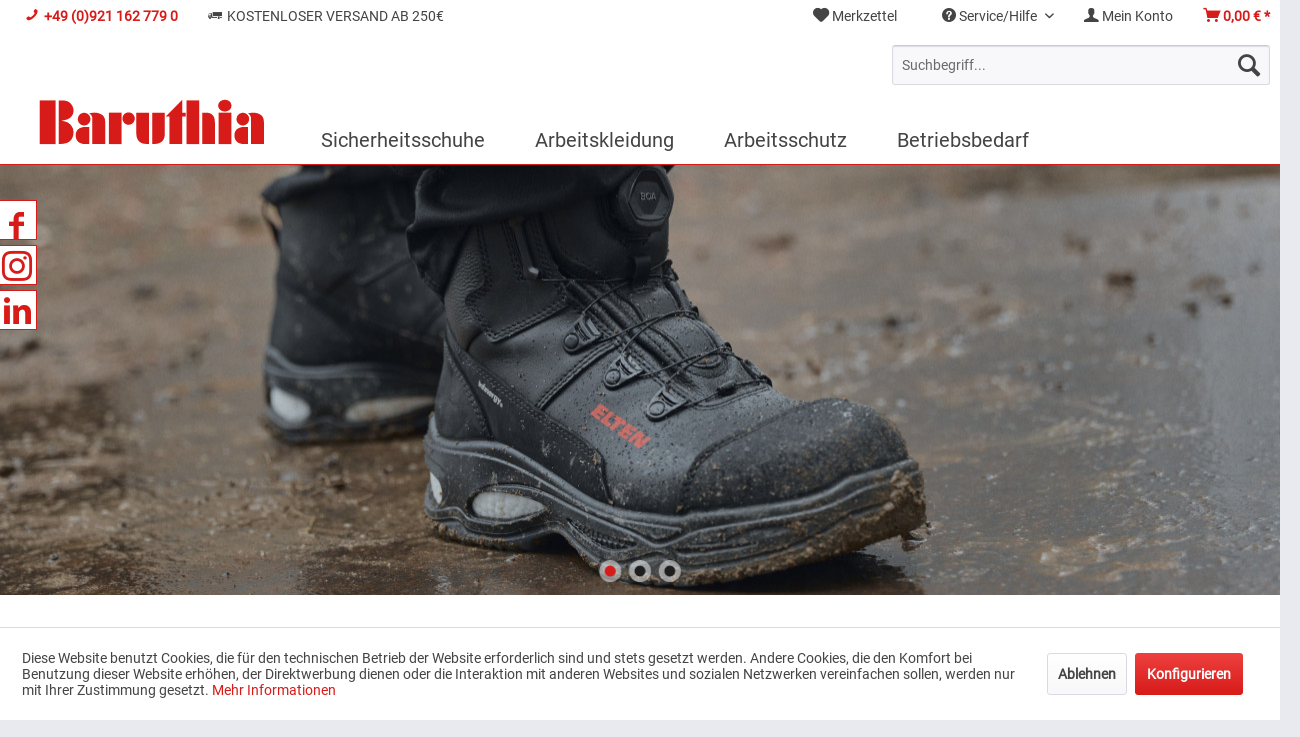

--- FILE ---
content_type: text/html; charset=UTF-8
request_url: https://www.baruthia-wolf.de/
body_size: 10530
content:
<!DOCTYPE html> <html class="no-js" lang="de" itemscope="itemscope" itemtype="https://schema.org/WebPage"> <head> <meta charset="utf-8"> <meta name="author" content="" /> <meta name="robots" content="index,follow" /> <meta name="revisit-after" content="15 days" /> <meta name="keywords" content="" /> <meta name="description" content="Wir sind Ihre Experten für Arbeitsschutz, Arbeitskleidung und Sicherheitsschuhe mit über 40 Jahren Erfahrung. Kaufen Sie jetzt Workwear in unserem On…" /> <meta property="og:type" content="website" /> <meta property="og:site_name" content="Baruthia - Arbeitsschutz" /> <meta property="og:title" content="Baruthia - Arbeitsschutz" /> <meta property="og:description" content="Wir sind Ihre Experten für Arbeitsschutz, Arbeitskleidung und Sicherheitsschuhe mit über 40 Jahren Erfahrung. Kaufen Sie jetzt Workwear in unserem On…" /> <meta property="og:image" content="https://www.baruthia-wolf.de/media/vector/9e/b1/27/Baruthia_Logo.svg" /> <meta name="twitter:card" content="website" /> <meta name="twitter:site" content="Baruthia - Arbeitsschutz" /> <meta name="twitter:title" content="Baruthia - Arbeitsschutz" /> <meta name="twitter:description" content="Wir sind Ihre Experten für Arbeitsschutz, Arbeitskleidung und Sicherheitsschuhe mit über 40 Jahren Erfahrung. Kaufen Sie jetzt Workwear in unserem On…" /> <meta name="twitter:image" content="https://www.baruthia-wolf.de/media/vector/9e/b1/27/Baruthia_Logo.svg" /> <meta itemprop="copyrightHolder" content="Baruthia - Arbeitsschutz" /> <meta itemprop="copyrightYear" content="2014" /> <meta itemprop="isFamilyFriendly" content="True" /> <meta itemprop="image" content="https://www.baruthia-wolf.de/media/vector/9e/b1/27/Baruthia_Logo.svg" /> <meta name="viewport" content="width=device-width, initial-scale=1.0"> <meta name="mobile-web-app-capable" content="yes"> <meta name="apple-mobile-web-app-title" content="Baruthia - Arbeitsschutz"> <meta name="apple-mobile-web-app-capable" content="yes"> <meta name="apple-mobile-web-app-status-bar-style" content="default"> <link rel="apple-touch-icon" sizes="180x180" href="https://www.baruthia-wolf.de/themes/Frontend/Baruthia/frontend/_public/src/img/apple-touch-icon.png"> <link rel="icon" type="image/png" href="https://www.baruthia-wolf.de/themes/Frontend/Baruthia/frontend/_public/src/img/favicon-32x32.png" sizes="32x32"> <link rel="icon" type="image/png" href="https://www.baruthia-wolf.de/themes/Frontend/Baruthia/frontend/_public/src/img/favicon-16x16.png" sizes="16x16"> <link rel="manifest" href="https://www.baruthia-wolf.de/themes/Frontend/Baruthia/frontend/_public/src/img/manifest.json"> <link rel="mask-icon" href="https://www.baruthia-wolf.de/themes/Frontend/Baruthia/frontend/_public/src/img/safari-pinned-tab.svg" color="#d61819"> <meta name="msapplication-navbutton-color" content="#d71b19" /> <meta name="application-name" content="Baruthia - Arbeitsschutz" /> <meta name="msapplication-starturl" content="https://www.baruthia-wolf.de/" /> <meta name="msapplication-window" content="width=1024;height=768" /> <meta name="msapplication-TileImage" content="/themes/Frontend/Responsive/frontend/_public/src/img/win-tile-image.png"> <meta name="msapplication-TileColor" content="#d71b19"> <meta name="theme-color" content="#ffffff" /> <link rel="canonical" href="https://www.baruthia-wolf.de/" /> <title itemprop="name">Baruthia - Arbeitsschutz</title> <link href="/web/cache/1767178161_1f4b4b66a45ee411cb64bb6f72b7e598.css" media="all" rel="stylesheet" type="text/css" /> </head> <body class="is--ctl-index is--act-index" > <div class="pricerequest_content_form pricerequest_hidden"> <form method="post" id="reqform_c" action="https://www.baruthia-wolf.de/PriceRequest/requestcart" class="forms--container panel has--border is--rounded"> <div class="pricerequest_content"> <div class="panel--title is--underline">PREIS ANFRAGEN <span id="cartrequestformcloser" class="btn right"><i class="icon--cross"></i></span> </div> <div class="panel--body"> <input type="hidden" name="nimbits_priceonrequest_c_rca" id="nimbits_priceonrequest_c_rca" value="0"> <input type="hidden" value="[]" name="sourceurl"/> <input type="hidden" value="/widgets/PriceRequest/requestcart" name="nimbits_priceonrequest_requesturl"/> <input type="hidden" value='' name="nimbits_priceonrequest_articledetailsid_arr"/> <input type="hidden" value='' name="nimbits_priceonrequest_ordernumber_arr"/> <input type="hidden" value='' name="nimbits_priceonrequest_articlename_arr"/> <input type="hidden" value='' name="nimbits_priceonrequest_quantity_arr"/> <div class="forms--inner-form panel--body"> <div> <input type="text" value="" style="display:none" name="nimbits_priceonrequest_hp"/> </div> <input type="hidden" value="" name="nimbits_priceonrequest_salutation"/> <input type="hidden" value="" name="nimbits_priceonrequest_firstname"/> <input type="hidden" value="" name="nimbits_priceonrequest_surname"/> <input type="hidden" value="" name="nimbits_priceonrequest_company"/> <input type="hidden" value="" name="nimbits_priceonrequest_professional_branch"/> <input type="hidden" value="" name="nimbits_priceonrequest_ustid"/> <input type="hidden" value="" name="nimbits_priceonrequest_phone"/> <input type="hidden" value="" name="nimbits_priceonrequest_country"/> <input type="hidden" value="" name="nimbits_priceonrequest_zipcode"/> <input type="hidden" value="" name="nimbits_priceonrequest_city"/> <input type="hidden" value="" name="nimbits_priceonrequest_street"/> <input type="hidden" value="" name="nimbits_priceonrequest_housenumber"/> <div> <input type="email" class="normal is--required required" required="required" aria-required="true" value="" id="email_cart_por" placeholder="E-Mail-Adresse* *" name="nimbits_priceonrequest_email"> </div> <input type="hidden" value="" name="nimbits_priceonrequest_flex"/> <div class="textarea"> <textarea
class="normal" id="kommentar_cart_por" placeholder="Kommentar" name="nimbits_priceonrequest_comment"></textarea> </div> <div> <input style="width: initial;" type="checkbox" class="normal" name="dscheckbox" id="dscheckbox_por_cart" value="1" required><label for="dscheckbox_por_cart" style="margin-left:3px;">Ich habe die <a href='' target='blank'>Datenschutzerklärung</a> gelesen, verstanden und stimme zu. * </label> <br> </div> <div> Mit * gekennzeichnete Felder sind Pflichtfelder. </div> <div class="buttons"> <button class="btn is--primary is--icon-right" type="submit" name="nimbits_priceonrequest_submit_cart" value="send" >Senden<i class="icon--arrow-right"></i></button> </div> </div> </div> </div> </form> </div> <div data-paypalUnifiedMetaDataContainer="true" data-paypalUnifiedRestoreOrderNumberUrl="https://www.baruthia-wolf.de/widgets/PaypalUnifiedOrderNumber/restoreOrderNumber" class="is--hidden"> </div> <div class="page-wrap"> <noscript class="noscript-main"> <div class="alert is--warning"> <div class="alert--icon"> <i class="icon--element icon--warning"></i> </div> <div class="alert--content"> Um Baruthia&#x20;-&#x20;Arbeitsschutz in vollem Umfang nutzen zu k&ouml;nnen, empfehlen wir Ihnen Javascript in Ihrem Browser zu aktiveren. </div> </div> </noscript> <div id="ImpCustomerBudgetBar">   </div> <header class="header-main"> <div class="top-bar"> <div class="container block-group"> <nav class="top-bar--navigation block" role="menubar"> <ul class="top-bar--left navigation--list"> <li class="is--icon-left is--uppercase navigation--entry" title="Kontaktieren Sie unseren Support"><i class="icon--phone"></i>+49 (0)921 162 779 0</li> <li class="is--icon-left is--uppercase navigation--entry" title="Wir versenden unsere Ware kostenlos ab einem Bestellwert von 150€"><i class="icon--truck"></i>kostenloser Versand ab 250€</li> </ul>   <ul class="top-bar--right navigation--list"> <li class="navigation--entry"> <div class="navigation--entry entry--compare is--hidden" role="menuitem" aria-haspopup="true" data-drop-down-menu="true">   </div> </li> <li class="navigation--entry entry--notepad" role="menuitem"> <a href="https://www.baruthia-wolf.de/note" title="Merkzettel"> <i class="icon--heart"></i> Merkzettel </a> </li> <li class="navigation--entry"> <div class="navigation--entry entry--service has--drop-down" role="menuitem" aria-haspopup="true" data-drop-down-menu="true"> <i class="icon--service"></i> Service/Hilfe  <ul class="service--list is--rounded" role="menu"> <li class="service--entry" role="menuitem"> <a class="service--link" href="https://www.baruthia-wolf.de/agb" title="AGB" > AGB </a> </li> <li class="service--entry" role="menuitem"> <a class="service--link" href="https://www.baruthia-wolf.de/kontaktformular" title="Kontakt" target="_self"> Kontakt </a> </li> <li class="service--entry" role="menuitem"> <a class="service--link" href="https://www.baruthia-wolf.de/ueber-uns" title="Über uns" > Über uns </a> </li> <li class="service--entry" role="menuitem"> <a class="service--link" href="https://www.baruthia-wolf.de/impressum" title="Impressum" > Impressum </a> </li> <li class="service--entry" role="menuitem"> <a class="service--link" href="https://www.baruthia-wolf.de/datenschutz" title="Datenschutz" > Datenschutz </a> </li> <li class="service--entry" role="menuitem"> <a class="service--link" href="https://www.baruthia-wolf.de/widerrufsrecht" title="Widerrufsrecht" > Widerrufsrecht </a> </li> <li class="service--entry" role="menuitem"> <a class="service--link" href="https://www.baruthia-wolf.de/versand-und-zahlungsbedingungen" title="Versand- und Zahlungsbedingungen" > Versand- und Zahlungsbedingungen </a> </li> </ul>  </div> </li> <li class="navigation--entry entry--account"> <a href="https://www.baruthia-wolf.de/account" title="Mein Konto" class="is--icon-left entry--link account--link"> <i class="icon--account"></i> <span class="account--display"> Mein Konto </span> </a> </li> <li class="navigation--entry entry--cart" role="menuitem"> <a class="is--icon-left cart--link" href="https://www.baruthia-wolf.de/checkout/cart" title="Warenkorb"> <span class="cart--display"> Warenkorb </span> <span class="badge is--primary is--minimal cart--quantity is--hidden">0</span> <i class="icon--basket"></i> <span class="cart--amount"> 0,00&nbsp;&euro; * </span> </a> <div class="ajax-loader">&nbsp;</div> </li> </ul> </nav> </div> </div> <div class="container header--navigation"> <div class="logo-main block-group" role="banner"> <div class="logo--shop block"> <a class="logo--link" href="https://www.baruthia-wolf.de/" title="Baruthia - Arbeitsschutz - zur Startseite wechseln"> <picture> <source srcset="https://www.baruthia-wolf.de/media/vector/9e/b1/27/Baruthia_Logo.svg" media="(min-width: 78.75em)"> <source srcset="https://www.baruthia-wolf.de/media/vector/9e/b1/27/Baruthia_Logo.svg" media="(min-width: 64em)"> <source srcset="https://www.baruthia-wolf.de/media/vector/9e/b1/27/Baruthia_Logo.svg" media="(min-width: 48em)"> <img srcset="https://www.baruthia-wolf.de/media/vector/9e/b1/27/Baruthia_Logo.svg" alt="Baruthia - Arbeitsschutz - zur Startseite wechseln" /> </picture> </a> </div> </div> <nav class="shop--navigation block-group"> <ul class="navigation--list block-group" role="menubar"> <li class="navigation--entry entry--menu-left" role="menuitem"> <a class="entry--link entry--trigger btn is--icon-left" href="#offcanvas--left" data-offcanvas="true" data-offCanvasSelector=".sidebar-main" aria-label="Menü"> <i class="icon--menu"></i> Menü </a> </li> <li class="navigation--entry entry--search" role="menuitem" data-search="true" aria-haspopup="true" data-minLength="3"> <a class="btn entry--link entry--trigger" href="#show-hide--search" title="Suche anzeigen / schließen" aria-label="Suche anzeigen / schließen"> <i class="icon--search"></i> <span class="search--display">Suchen</span> </a> <form action="/search" method="get" class="main-search--form"> <input type="search" name="sSearch" aria-label="Suchbegriff..." class="main-search--field" autocomplete="off" autocapitalize="off" placeholder="Suchbegriff..." maxlength="30" /> <button type="submit" class="main-search--button" aria-label="Suchen"> <i class="icon--search"></i> <span class="main-search--text">Suchen</span> </button> <div class="form--ajax-loader">&nbsp;</div> </form> <div class="main-search--results"></div> </li>  <li class="navigation--entry entry--notepad" role="menuitem"> <a href="https://www.baruthia-wolf.de/note" title="Merkzettel" aria-label="Merkzettel" class="btn"> <i class="icon--heart"></i> </a> </li> <li class="navigation--entry entry--account" role="menuitem" data-offcanvas="true" data-offCanvasSelector=".account--dropdown-navigation"> <a href="https://www.baruthia-wolf.de/account" title="Mein Konto" aria-label="Mein Konto" class="btn is--icon-left entry--link account--link"> <i class="icon--account"></i> <span class="account--display"> Mein Konto </span> </a> </li> <li class="navigation--entry entry--cart" role="menuitem"> <a class="btn is--icon-left cart--link" href="https://www.baruthia-wolf.de/checkout/cart" title="Warenkorb" aria-label="Warenkorb"> <span class="cart--display"> Warenkorb </span> <span class="badge is--primary is--minimal cart--quantity is--hidden">0</span> <i class="icon--basket"></i> <span class="cart--amount"> 0,00&nbsp;&euro; * </span> </a> <div class="ajax-loader">&nbsp;</div> </li>  </ul> </nav> <div class="container--ajax-cart" data-collapse-cart="true" data-displayMode="offcanvas"></div> </div> </header> <nav class="navigation-main"> <div data-menu-scroller="true" data-listSelector=".navigation--list.container" data-viewPortSelector=".navigation--list-wrapper"> <div class="navigation--list-wrapper"> <ul class="navigation--list container" role="menubar" itemscope="itemscope" itemtype="https://schema.org/SiteNavigationElement"> <li class="navigation--entry is--active is--home" role="menuitem"> <div class="logo--shop"> <a class="logo--link navigation--link is--first active" href="https://www.baruthia-wolf.de/" title="Baruthia - Arbeitsschutz - zur Startseite wechseln"> <picture> <source srcset="https://www.baruthia-wolf.de/media/vector/9e/b1/27/Baruthia_Logo.svg" media="(min-width: 78.75em)"> <source srcset="https://www.baruthia-wolf.de/media/vector/9e/b1/27/Baruthia_Logo.svg" media="(min-width: 64em)"> <source srcset="https://www.baruthia-wolf.de/media/vector/9e/b1/27/Baruthia_Logo.svg" media="(min-width: 48em)"> <img srcset="https://www.baruthia-wolf.de/media/vector/9e/b1/27/Baruthia_Logo.svg" alt="Baruthia - Arbeitsschutz - zur Startseite wechseln" /> </picture> </a> </div> </li> <li class="navigation--entry" role="menuitem"><a class="navigation--link" href="https://www.baruthia-wolf.de/sicherheitsschuhe/" title="Sicherheitsschuhe" aria-label="Sicherheitsschuhe" itemprop="url"><span itemprop="name">Sicherheitsschuhe</span></a></li><li class="navigation--entry" role="menuitem"><a class="navigation--link" href="https://www.baruthia-wolf.de/arbeitskleidung/" title="Arbeitskleidung" aria-label="Arbeitskleidung" itemprop="url"><span itemprop="name">Arbeitskleidung</span></a></li><li class="navigation--entry" role="menuitem"><a class="navigation--link" href="https://www.baruthia-wolf.de/arbeitsschutz/" title="Arbeitsschutz" aria-label="Arbeitsschutz" itemprop="url"><span itemprop="name">Arbeitsschutz</span></a></li><li class="navigation--entry" role="menuitem"><a class="navigation--link" href="https://www.baruthia-wolf.de/betriebsbedarf/" title="Betriebsbedarf" aria-label="Betriebsbedarf" itemprop="url"><span itemprop="name">Betriebsbedarf</span></a></li> </ul> </div> <div class="advanced-menu" data-advanced-menu="true" data-hoverDelay="250"> <div class="menu--container"> <div class="button-container"> <a href="https://www.baruthia-wolf.de/sicherheitsschuhe/" class="button--category" aria-label="Zur Kategorie Sicherheitsschuhe" title="Zur Kategorie Sicherheitsschuhe"> <i class="icon--arrow-right"></i> Zur Kategorie Sicherheitsschuhe </a> <span class="button--close"> <i class="icon--cross"></i> </span> </div> <div class="content--wrapper has--content"> <ul class="menu--list menu--level-0 columns--4" style="width: 100%;"> <li class="menu--list-item item--level-0" style="width: 100%"> <a href="https://www.baruthia-wolf.de/sicherheitsschuhe/sicherheitsschuhe-s1/" class="menu--list-item-link" aria-label="Sicherheitsschuhe S1" title="Sicherheitsschuhe S1">Sicherheitsschuhe S1</a> </li> <li class="menu--list-item item--level-0" style="width: 100%"> <a href="https://www.baruthia-wolf.de/sicherheitsschuhe/sicherheitsschuhe-s1p/" class="menu--list-item-link" aria-label="Sicherheitsschuhe S1P" title="Sicherheitsschuhe S1P">Sicherheitsschuhe S1P</a> </li> <li class="menu--list-item item--level-0" style="width: 100%"> <a href="https://www.baruthia-wolf.de/sicherheitsschuhe/sicherheitsschuhe-s2/" class="menu--list-item-link" aria-label="Sicherheitsschuhe S2" title="Sicherheitsschuhe S2">Sicherheitsschuhe S2</a> </li> <li class="menu--list-item item--level-0" style="width: 100%"> <a href="https://www.baruthia-wolf.de/sicherheitsschuhe/sicherheitsschuhe-s3/" class="menu--list-item-link" aria-label="Sicherheitsschuhe S3" title="Sicherheitsschuhe S3">Sicherheitsschuhe S3</a> </li> <li class="menu--list-item item--level-0" style="width: 100%"> <a href="https://www.baruthia-wolf.de/sicherheitsschuhe/sicherheitsgummistiefel/" class="menu--list-item-link" aria-label="Sicherheitsgummistiefel" title="Sicherheitsgummistiefel">Sicherheitsgummistiefel</a> </li> <li class="menu--list-item item--level-0" style="width: 100%"> <a href="https://www.baruthia-wolf.de/sicherheitsschuhe/winter-sicherheitsschuhe/" class="menu--list-item-link" aria-label="Winter-Sicherheitsschuhe" title="Winter-Sicherheitsschuhe">Winter-Sicherheitsschuhe</a> </li> <li class="menu--list-item item--level-0" style="width: 100%"> <a href="https://www.baruthia-wolf.de/sicherheitsschuhe/schnittschutzschuhe/" class="menu--list-item-link" aria-label="Schnittschutzschuhe" title="Schnittschutzschuhe">Schnittschutzschuhe</a> </li> <li class="menu--list-item item--level-0" style="width: 100%"> <a href="https://www.baruthia-wolf.de/sicherheitsschuhe/spezial-sicherheitsschuhe/" class="menu--list-item-link" aria-label="Spezial-Sicherheitsschuhe" title="Spezial-Sicherheitsschuhe">Spezial-Sicherheitsschuhe</a> </li> <li class="menu--list-item item--level-0" style="width: 100%"> <a href="https://www.baruthia-wolf.de/sicherheitsschuhe/damen-sicherheitsschuhe/" class="menu--list-item-link" aria-label="Damen-Sicherheitsschuhe" title="Damen-Sicherheitsschuhe">Damen-Sicherheitsschuhe</a> </li> <li class="menu--list-item item--level-0" style="width: 100%"> <a href="https://www.baruthia-wolf.de/sicherheitsschuhe/zubehoer/" class="menu--list-item-link" aria-label="Zubehör" title="Zubehör">Zubehör</a> </li> </ul> </div> </div> <div class="menu--container"> <div class="button-container"> <a href="https://www.baruthia-wolf.de/arbeitskleidung/" class="button--category" aria-label="Zur Kategorie Arbeitskleidung" title="Zur Kategorie Arbeitskleidung"> <i class="icon--arrow-right"></i> Zur Kategorie Arbeitskleidung </a> <span class="button--close"> <i class="icon--cross"></i> </span> </div> <div class="content--wrapper has--content"> <ul class="menu--list menu--level-0 columns--4" style="width: 100%;"> <li class="menu--list-item item--level-0" style="width: 100%"> <a href="https://www.baruthia-wolf.de/arbeitskleidung/arbeitsjacken/" class="menu--list-item-link" aria-label="Arbeitsjacken" title="Arbeitsjacken">Arbeitsjacken</a> <ul class="menu--list menu--level-1 columns--4"> <li class="menu--list-item item--level-1"> <a href="https://www.baruthia-wolf.de/arbeitskleidung/arbeitsjacken/bundjacken/" class="menu--list-item-link" aria-label="Bundjacken" title="Bundjacken">Bundjacken</a> </li> <li class="menu--list-item item--level-1"> <a href="https://www.baruthia-wolf.de/arbeitskleidung/arbeitsjacken/softshelljacken/" class="menu--list-item-link" aria-label="Softshelljacken" title="Softshelljacken">Softshelljacken</a> </li> <li class="menu--list-item item--level-1"> <a href="https://www.baruthia-wolf.de/arbeitskleidung/arbeitsjacken/fleecejacken/" class="menu--list-item-link" aria-label="Fleecejacken" title="Fleecejacken">Fleecejacken</a> </li> <li class="menu--list-item item--level-1"> <a href="https://www.baruthia-wolf.de/arbeitskleidung/arbeitsjacken/regenjacken/" class="menu--list-item-link" aria-label="Regenjacken" title="Regenjacken">Regenjacken</a> </li> <li class="menu--list-item item--level-1"> <a href="https://www.baruthia-wolf.de/arbeitskleidung/arbeitsjacken/winterjacken/" class="menu--list-item-link" aria-label="Winterjacken" title="Winterjacken">Winterjacken</a> </li> <li class="menu--list-item item--level-1"> <a href="https://www.baruthia-wolf.de/arbeitskleidung/arbeitsjacken/arbeitswesten/" class="menu--list-item-link" aria-label="Arbeitswesten" title="Arbeitswesten">Arbeitswesten</a> </li> <li class="menu--list-item item--level-1"> <a href="https://www.baruthia-wolf.de/arbeitskleidung/arbeitsjacken/warnschutzjacken/" class="menu--list-item-link" aria-label="Warnschutzjacken" title="Warnschutzjacken">Warnschutzjacken</a> </li> <li class="menu--list-item item--level-1"> <a href="https://www.baruthia-wolf.de/arbeitskleidung/arbeitsjacken/warnwesten/" class="menu--list-item-link" aria-label="Warnwesten" title="Warnwesten">Warnwesten</a> </li> </ul> </li> <li class="menu--list-item item--level-0" style="width: 100%"> <a href="https://www.baruthia-wolf.de/arbeitskleidung/arbeitsoberteile/" class="menu--list-item-link" aria-label="Arbeitsoberteile" title="Arbeitsoberteile">Arbeitsoberteile</a> <ul class="menu--list menu--level-1 columns--4"> <li class="menu--list-item item--level-1"> <a href="https://www.baruthia-wolf.de/arbeitskleidung/arbeitsoberteile/t-shirts/" class="menu--list-item-link" aria-label="T-Shirts" title="T-Shirts">T-Shirts</a> </li> <li class="menu--list-item item--level-1"> <a href="https://www.baruthia-wolf.de/arbeitskleidung/arbeitsoberteile/poloshirts/" class="menu--list-item-link" aria-label="Poloshirts" title="Poloshirts">Poloshirts</a> </li> <li class="menu--list-item item--level-1"> <a href="https://www.baruthia-wolf.de/arbeitskleidung/arbeitsoberteile/sweatshirts/" class="menu--list-item-link" aria-label="Sweatshirts" title="Sweatshirts">Sweatshirts</a> </li> </ul> </li> <li class="menu--list-item item--level-0" style="width: 100%"> <a href="https://www.baruthia-wolf.de/arbeitskleidung/arbeitshosen/" class="menu--list-item-link" aria-label="Arbeitshosen" title="Arbeitshosen">Arbeitshosen</a> <ul class="menu--list menu--level-1 columns--4"> <li class="menu--list-item item--level-1"> <a href="https://www.baruthia-wolf.de/arbeitskleidung/arbeitshosen/bundhosen/" class="menu--list-item-link" aria-label="Bundhosen" title="Bundhosen">Bundhosen</a> </li> <li class="menu--list-item item--level-1"> <a href="https://www.baruthia-wolf.de/arbeitskleidung/arbeitshosen/latzhosen/" class="menu--list-item-link" aria-label="Latzhosen" title="Latzhosen">Latzhosen</a> </li> <li class="menu--list-item item--level-1"> <a href="https://www.baruthia-wolf.de/arbeitskleidung/arbeitshosen/shorts/" class="menu--list-item-link" aria-label="Shorts" title="Shorts">Shorts</a> </li> </ul> </li> <li class="menu--list-item item--level-0" style="width: 100%"> <a href="https://www.baruthia-wolf.de/arbeitskleidung/schuerzen/" class="menu--list-item-link" aria-label="Schürzen" title="Schürzen">Schürzen</a> </li> <li class="menu--list-item item--level-0" style="width: 100%"> <a href="https://www.baruthia-wolf.de/arbeitskleidung/accessoires/" class="menu--list-item-link" aria-label="Accessoires" title="Accessoires">Accessoires</a> </li> </ul> </div> </div> <div class="menu--container"> <div class="button-container"> <a href="https://www.baruthia-wolf.de/arbeitsschutz/" class="button--category" aria-label="Zur Kategorie Arbeitsschutz" title="Zur Kategorie Arbeitsschutz"> <i class="icon--arrow-right"></i> Zur Kategorie Arbeitsschutz </a> <span class="button--close"> <i class="icon--cross"></i> </span> </div> <div class="content--wrapper has--content"> <ul class="menu--list menu--level-0 columns--4" style="width: 100%;"> <li class="menu--list-item item--level-0" style="width: 100%"> <a href="https://www.baruthia-wolf.de/arbeitsschutz/arbeitshandschuhe/" class="menu--list-item-link" aria-label="Arbeitshandschuhe" title="Arbeitshandschuhe">Arbeitshandschuhe</a> <ul class="menu--list menu--level-1 columns--4"> <li class="menu--list-item item--level-1"> <a href="https://www.baruthia-wolf.de/arbeitsschutz/arbeitshandschuhe/lederhandschuhe/" class="menu--list-item-link" aria-label="Lederhandschuhe" title="Lederhandschuhe">Lederhandschuhe</a> </li> <li class="menu--list-item item--level-1"> <a href="https://www.baruthia-wolf.de/arbeitsschutz/arbeitshandschuhe/nitrilhandschuhe/" class="menu--list-item-link" aria-label="Nitrilhandschuhe" title="Nitrilhandschuhe">Nitrilhandschuhe</a> </li> <li class="menu--list-item item--level-1"> <a href="https://www.baruthia-wolf.de/arbeitsschutz/arbeitshandschuhe/latexhandschuhe/" class="menu--list-item-link" aria-label="Latexhandschuhe" title="Latexhandschuhe">Latexhandschuhe</a> </li> <li class="menu--list-item item--level-1"> <a href="https://www.baruthia-wolf.de/arbeitsschutz/arbeitshandschuhe/vinylhandschuhe/" class="menu--list-item-link" aria-label="Vinylhandschuhe" title="Vinylhandschuhe">Vinylhandschuhe</a> </li> <li class="menu--list-item item--level-1"> <a href="https://www.baruthia-wolf.de/arbeitsschutz/arbeitshandschuhe/strickhandschuhe/" class="menu--list-item-link" aria-label="Strickhandschuhe" title="Strickhandschuhe">Strickhandschuhe</a> </li> <li class="menu--list-item item--level-1"> <a href="https://www.baruthia-wolf.de/arbeitsschutz/arbeitshandschuhe/baumwollhandschuhe/" class="menu--list-item-link" aria-label="Baumwollhandschuhe" title="Baumwollhandschuhe">Baumwollhandschuhe</a> </li> <li class="menu--list-item item--level-1"> <a href="https://www.baruthia-wolf.de/arbeitsschutz/arbeitshandschuhe/nylonhandschuhe/" class="menu--list-item-link" aria-label="Nylonhandschuhe" title="Nylonhandschuhe">Nylonhandschuhe</a> </li> <li class="menu--list-item item--level-1"> <a href="https://www.baruthia-wolf.de/arbeitsschutz/arbeitshandschuhe/schnittschutzhandschuhe/" class="menu--list-item-link" aria-label="Schnittschutzhandschuhe" title="Schnittschutzhandschuhe">Schnittschutzhandschuhe</a> </li> <li class="menu--list-item item--level-1"> <a href="https://www.baruthia-wolf.de/arbeitsschutz/arbeitshandschuhe/hitzeschutzhandschuhe/" class="menu--list-item-link" aria-label="Hitzeschutzhandschuhe" title="Hitzeschutzhandschuhe">Hitzeschutzhandschuhe</a> </li> <li class="menu--list-item item--level-1"> <a href="https://www.baruthia-wolf.de/arbeitsschutz/arbeitshandschuhe/schweisserhandschuhe/" class="menu--list-item-link" aria-label="Schweißerhandschuhe" title="Schweißerhandschuhe">Schweißerhandschuhe</a> </li> <li class="menu--list-item item--level-1"> <a href="https://www.baruthia-wolf.de/arbeitsschutz/arbeitshandschuhe/winterhandschuhe/" class="menu--list-item-link" aria-label="Winterhandschuhe" title="Winterhandschuhe">Winterhandschuhe</a> </li> </ul> </li> <li class="menu--list-item item--level-0" style="width: 100%"> <a href="https://www.baruthia-wolf.de/arbeitsschutz/atemschutz/" class="menu--list-item-link" aria-label="Atemschutz" title="Atemschutz">Atemschutz</a> </li> <li class="menu--list-item item--level-0" style="width: 100%"> <a href="https://www.baruthia-wolf.de/arbeitsschutz/augenschutz/" class="menu--list-item-link" aria-label="Augenschutz" title="Augenschutz">Augenschutz</a> </li> <li class="menu--list-item item--level-0" style="width: 100%"> <a href="https://www.baruthia-wolf.de/arbeitsschutz/gehoerschutz/" class="menu--list-item-link" aria-label="Gehörschutz" title="Gehörschutz">Gehörschutz</a> </li> <li class="menu--list-item item--level-0" style="width: 100%"> <a href="https://www.baruthia-wolf.de/arbeitsschutz/kopfschutz/" class="menu--list-item-link" aria-label="Kopfschutz" title="Kopfschutz">Kopfschutz</a> </li> <li class="menu--list-item item--level-0" style="width: 100%"> <a href="https://www.baruthia-wolf.de/arbeitsschutz/knieschutz/" class="menu--list-item-link" aria-label="Knieschutz" title="Knieschutz">Knieschutz</a> </li> <li class="menu--list-item item--level-0" style="width: 100%"> <a href="https://www.baruthia-wolf.de/arbeitsschutz/einwegkleidung/" class="menu--list-item-link" aria-label="Einwegkleidung" title="Einwegkleidung">Einwegkleidung</a> </li> </ul> </div> </div> <div class="menu--container"> <div class="button-container"> <a href="https://www.baruthia-wolf.de/betriebsbedarf/" class="button--category" aria-label="Zur Kategorie Betriebsbedarf" title="Zur Kategorie Betriebsbedarf"> <i class="icon--arrow-right"></i> Zur Kategorie Betriebsbedarf </a> <span class="button--close"> <i class="icon--cross"></i> </span> </div> <div class="content--wrapper has--content"> <ul class="menu--list menu--level-0 columns--4" style="width: 100%;"> <li class="menu--list-item item--level-0" style="width: 100%"> <a href="https://www.baruthia-wolf.de/betriebsbedarf/hygiene-reinigung/" class="menu--list-item-link" aria-label="Hygiene &amp; Reinigung" title="Hygiene &amp; Reinigung">Hygiene & Reinigung</a> </li> <li class="menu--list-item item--level-0" style="width: 100%"> <a href="https://www.baruthia-wolf.de/betriebsbedarf/erste-hilfe/" class="menu--list-item-link" aria-label="Erste Hilfe" title="Erste Hilfe">Erste Hilfe</a> </li> <li class="menu--list-item item--level-0" style="width: 100%"> <a href="https://www.baruthia-wolf.de/betriebsbedarf/besen-buersten-pinsel/" class="menu--list-item-link" aria-label="Besen, Bürsten &amp; Pinsel" title="Besen, Bürsten &amp; Pinsel">Besen, Bürsten & Pinsel</a> </li> <li class="menu--list-item item--level-0" style="width: 100%"> <a href="https://www.baruthia-wolf.de/betriebsbedarf/markierung/" class="menu--list-item-link" aria-label="Markierung" title="Markierung">Markierung</a> </li> <li class="menu--list-item item--level-0" style="width: 100%"> <a href="https://www.baruthia-wolf.de/betriebsbedarf/werkzeug-baubedarf/" class="menu--list-item-link" aria-label="Werkzeug &amp; Baubedarf" title="Werkzeug &amp; Baubedarf">Werkzeug & Baubedarf</a> </li> </ul> </div> </div> </div> </div> </nav> <div class="emotion--overlay"> <i class="emotion--loading-indicator"></i> </div> <section class="content-main container block-group"> <div class="content-main--inner"> <div id='cookie-consent' class='off-canvas is--left block-transition' data-cookie-consent-manager='true' data-cookieTimeout='60'> <div class='cookie-consent--header cookie-consent--close'> Cookie-Einstellungen <i class="icon--arrow-right"></i> </div> <div class='cookie-consent--description'> Diese Website benutzt Cookies, die für den technischen Betrieb der Website erforderlich sind und stets gesetzt werden. Andere Cookies, die den Komfort bei Benutzung dieser Website erhöhen, der Direktwerbung dienen oder die Interaktion mit anderen Websites und sozialen Netzwerken vereinfachen sollen, werden nur mit Ihrer Zustimmung gesetzt. </div> <div class='cookie-consent--configuration'> <div class='cookie-consent--configuration-header'> <div class='cookie-consent--configuration-header-text'>Konfiguration</div> </div> <div class='cookie-consent--configuration-main'> <div class='cookie-consent--group'> <input type="hidden" class="cookie-consent--group-name" value="technical" /> <label class="cookie-consent--group-state cookie-consent--state-input cookie-consent--required"> <input type="checkbox" name="technical-state" class="cookie-consent--group-state-input" disabled="disabled" checked="checked"/> <span class="cookie-consent--state-input-element"></span> </label> <div class='cookie-consent--group-title' data-collapse-panel='true' data-contentSiblingSelector=".cookie-consent--group-container"> <div class="cookie-consent--group-title-label cookie-consent--state-label"> Technisch erforderlich </div> <span class="cookie-consent--group-arrow is-icon--right"> <i class="icon--arrow-right"></i> </span> </div> <div class='cookie-consent--group-container'> <div class='cookie-consent--group-description'> Diese Cookies sind für die Grundfunktionen des Shops notwendig. </div> <div class='cookie-consent--cookies-container'> <div class='cookie-consent--cookie'> <input type="hidden" class="cookie-consent--cookie-name" value="cookieDeclined" /> <label class="cookie-consent--cookie-state cookie-consent--state-input cookie-consent--required"> <input type="checkbox" name="cookieDeclined-state" class="cookie-consent--cookie-state-input" disabled="disabled" checked="checked" /> <span class="cookie-consent--state-input-element"></span> </label> <div class='cookie--label cookie-consent--state-label'> "Alle Cookies ablehnen" Cookie </div> </div> <div class='cookie-consent--cookie'> <input type="hidden" class="cookie-consent--cookie-name" value="allowCookie" /> <label class="cookie-consent--cookie-state cookie-consent--state-input cookie-consent--required"> <input type="checkbox" name="allowCookie-state" class="cookie-consent--cookie-state-input" disabled="disabled" checked="checked" /> <span class="cookie-consent--state-input-element"></span> </label> <div class='cookie--label cookie-consent--state-label'> "Alle Cookies annehmen" Cookie </div> </div> <div class='cookie-consent--cookie'> <input type="hidden" class="cookie-consent--cookie-name" value="netiAccessManagerConsultantAffiliateCode" /> <label class="cookie-consent--cookie-state cookie-consent--state-input cookie-consent--required"> <input type="checkbox" name="netiAccessManagerConsultantAffiliateCode-state" class="cookie-consent--cookie-state-input" disabled="disabled" checked="checked" /> <span class="cookie-consent--state-input-element"></span> </label> <div class='cookie--label cookie-consent--state-label'> Affiliate-Code </div> </div> <div class='cookie-consent--cookie'> <input type="hidden" class="cookie-consent--cookie-name" value="shop" /> <label class="cookie-consent--cookie-state cookie-consent--state-input cookie-consent--required"> <input type="checkbox" name="shop-state" class="cookie-consent--cookie-state-input" disabled="disabled" checked="checked" /> <span class="cookie-consent--state-input-element"></span> </label> <div class='cookie--label cookie-consent--state-label'> Ausgewählter Shop </div> </div> <div class='cookie-consent--cookie'> <input type="hidden" class="cookie-consent--cookie-name" value="csrf_token" /> <label class="cookie-consent--cookie-state cookie-consent--state-input cookie-consent--required"> <input type="checkbox" name="csrf_token-state" class="cookie-consent--cookie-state-input" disabled="disabled" checked="checked" /> <span class="cookie-consent--state-input-element"></span> </label> <div class='cookie--label cookie-consent--state-label'> CSRF-Token </div> </div> <div class='cookie-consent--cookie'> <input type="hidden" class="cookie-consent--cookie-name" value="cookiePreferences" /> <label class="cookie-consent--cookie-state cookie-consent--state-input cookie-consent--required"> <input type="checkbox" name="cookiePreferences-state" class="cookie-consent--cookie-state-input" disabled="disabled" checked="checked" /> <span class="cookie-consent--state-input-element"></span> </label> <div class='cookie--label cookie-consent--state-label'> Cookie-Einstellungen </div> </div> <div class='cookie-consent--cookie'> <input type="hidden" class="cookie-consent--cookie-name" value="x-cache-context-hash" /> <label class="cookie-consent--cookie-state cookie-consent--state-input cookie-consent--required"> <input type="checkbox" name="x-cache-context-hash-state" class="cookie-consent--cookie-state-input" disabled="disabled" checked="checked" /> <span class="cookie-consent--state-input-element"></span> </label> <div class='cookie--label cookie-consent--state-label'> Individuelle Preise </div> </div> <div class='cookie-consent--cookie'> <input type="hidden" class="cookie-consent--cookie-name" value="nocache" /> <label class="cookie-consent--cookie-state cookie-consent--state-input cookie-consent--required"> <input type="checkbox" name="nocache-state" class="cookie-consent--cookie-state-input" disabled="disabled" checked="checked" /> <span class="cookie-consent--state-input-element"></span> </label> <div class='cookie--label cookie-consent--state-label'> Kundenspezifisches Caching </div> </div> <div class='cookie-consent--cookie'> <input type="hidden" class="cookie-consent--cookie-name" value="paypal-cookies" /> <label class="cookie-consent--cookie-state cookie-consent--state-input cookie-consent--required"> <input type="checkbox" name="paypal-cookies-state" class="cookie-consent--cookie-state-input" disabled="disabled" checked="checked" /> <span class="cookie-consent--state-input-element"></span> </label> <div class='cookie--label cookie-consent--state-label'> PayPal-Zahlungen </div> </div> <div class='cookie-consent--cookie'> <input type="hidden" class="cookie-consent--cookie-name" value="session" /> <label class="cookie-consent--cookie-state cookie-consent--state-input cookie-consent--required"> <input type="checkbox" name="session-state" class="cookie-consent--cookie-state-input" disabled="disabled" checked="checked" /> <span class="cookie-consent--state-input-element"></span> </label> <div class='cookie--label cookie-consent--state-label'> Session </div> </div> <div class='cookie-consent--cookie'> <input type="hidden" class="cookie-consent--cookie-name" value="currency" /> <label class="cookie-consent--cookie-state cookie-consent--state-input cookie-consent--required"> <input type="checkbox" name="currency-state" class="cookie-consent--cookie-state-input" disabled="disabled" checked="checked" /> <span class="cookie-consent--state-input-element"></span> </label> <div class='cookie--label cookie-consent--state-label'> Währungswechsel </div> </div> </div> </div> </div> <div class='cookie-consent--group'> <input type="hidden" class="cookie-consent--group-name" value="comfort" /> <label class="cookie-consent--group-state cookie-consent--state-input"> <input type="checkbox" name="comfort-state" class="cookie-consent--group-state-input"/> <span class="cookie-consent--state-input-element"></span> </label> <div class='cookie-consent--group-title' data-collapse-panel='true' data-contentSiblingSelector=".cookie-consent--group-container"> <div class="cookie-consent--group-title-label cookie-consent--state-label"> Komfortfunktionen </div> <span class="cookie-consent--group-arrow is-icon--right"> <i class="icon--arrow-right"></i> </span> </div> <div class='cookie-consent--group-container'> <div class='cookie-consent--group-description'> Diese Cookies werden genutzt um das Einkaufserlebnis noch ansprechender zu gestalten, beispielsweise für die Wiedererkennung des Besuchers. </div> <div class='cookie-consent--cookies-container'> <div class='cookie-consent--cookie'> <input type="hidden" class="cookie-consent--cookie-name" value="sUniqueID" /> <label class="cookie-consent--cookie-state cookie-consent--state-input"> <input type="checkbox" name="sUniqueID-state" class="cookie-consent--cookie-state-input" /> <span class="cookie-consent--state-input-element"></span> </label> <div class='cookie--label cookie-consent--state-label'> Merkzettel </div> </div> </div> </div> </div> <div class='cookie-consent--group'> <input type="hidden" class="cookie-consent--group-name" value="statistics" /> <label class="cookie-consent--group-state cookie-consent--state-input"> <input type="checkbox" name="statistics-state" class="cookie-consent--group-state-input"/> <span class="cookie-consent--state-input-element"></span> </label> <div class='cookie-consent--group-title' data-collapse-panel='true' data-contentSiblingSelector=".cookie-consent--group-container"> <div class="cookie-consent--group-title-label cookie-consent--state-label"> Statistik & Tracking </div> <span class="cookie-consent--group-arrow is-icon--right"> <i class="icon--arrow-right"></i> </span> </div> <div class='cookie-consent--group-container'> <div class='cookie-consent--cookies-container'> <div class='cookie-consent--cookie'> <input type="hidden" class="cookie-consent--cookie-name" value="x-ua-device" /> <label class="cookie-consent--cookie-state cookie-consent--state-input"> <input type="checkbox" name="x-ua-device-state" class="cookie-consent--cookie-state-input" /> <span class="cookie-consent--state-input-element"></span> </label> <div class='cookie--label cookie-consent--state-label'> Endgeräteerkennung </div> </div> <div class='cookie-consent--cookie'> <input type="hidden" class="cookie-consent--cookie-name" value="_ga" /> <label class="cookie-consent--cookie-state cookie-consent--state-input"> <input type="checkbox" name="_ga-state" class="cookie-consent--cookie-state-input" /> <span class="cookie-consent--state-input-element"></span> </label> <div class='cookie--label cookie-consent--state-label'> Google Analytics </div> </div> <div class='cookie-consent--cookie'> <input type="hidden" class="cookie-consent--cookie-name" value="GoogleTrustedStore" /> <label class="cookie-consent--cookie-state cookie-consent--state-input"> <input type="checkbox" name="GoogleTrustedStore-state" class="cookie-consent--cookie-state-input" /> <span class="cookie-consent--state-input-element"></span> </label> <div class='cookie--label cookie-consent--state-label'> Google Kundenrezensionen </div> </div> <div class='cookie-consent--cookie'> <input type="hidden" class="cookie-consent--cookie-name" value="partner" /> <label class="cookie-consent--cookie-state cookie-consent--state-input"> <input type="checkbox" name="partner-state" class="cookie-consent--cookie-state-input" /> <span class="cookie-consent--state-input-element"></span> </label> <div class='cookie--label cookie-consent--state-label'> Partnerprogramm </div> </div> </div> </div> </div> </div> </div> <div class="cookie-consent--save"> <input class="cookie-consent--save-button btn is--primary" type="button" value="Einstellungen speichern" /> </div> </div> <aside class="sidebar-main off-canvas"> <div class="navigation--smartphone"> <ul class="navigation--list "> <li class="navigation--entry entry--close-off-canvas"> <a href="#close-categories-menu" title="Menü schließen" class="navigation--link"> Menü schließen <i class="icon--arrow-right"></i> </a> </li> </ul> <div class="mobile--switches">   </div> </div> <div class="sidebar--categories-wrapper" data-subcategory-nav="true" data-mainCategoryId="3" data-categoryId="3" data-fetchUrl="/widgets/listing/getCategory/categoryId/3"> <div class="categories--headline navigation--headline"> Kategorien </div> <div class="sidebar--categories-navigation"> <ul class="sidebar--navigation categories--navigation navigation--list is--drop-down is--level0 is--rounded" role="menu"> <li class="navigation--entry has--sub-children" role="menuitem"> <a class="navigation--link link--go-forward" href="https://www.baruthia-wolf.de/sicherheitsschuhe/" data-categoryId="5" data-fetchUrl="/widgets/listing/getCategory/categoryId/5" title="Sicherheitsschuhe" > Sicherheitsschuhe <span class="is--icon-right"> <i class="icon--arrow-right"></i> </span> </a> </li> <li class="navigation--entry has--sub-children" role="menuitem"> <a class="navigation--link link--go-forward" href="https://www.baruthia-wolf.de/arbeitskleidung/" data-categoryId="6" data-fetchUrl="/widgets/listing/getCategory/categoryId/6" title="Arbeitskleidung" > Arbeitskleidung <span class="is--icon-right"> <i class="icon--arrow-right"></i> </span> </a> </li> <li class="navigation--entry has--sub-children" role="menuitem"> <a class="navigation--link link--go-forward" href="https://www.baruthia-wolf.de/arbeitsschutz/" data-categoryId="7" data-fetchUrl="/widgets/listing/getCategory/categoryId/7" title="Arbeitsschutz" > Arbeitsschutz <span class="is--icon-right"> <i class="icon--arrow-right"></i> </span> </a> </li> <li class="navigation--entry has--sub-children" role="menuitem"> <a class="navigation--link link--go-forward" href="https://www.baruthia-wolf.de/betriebsbedarf/" data-categoryId="8" data-fetchUrl="/widgets/listing/getCategory/categoryId/8" title="Betriebsbedarf" > Betriebsbedarf <span class="is--icon-right"> <i class="icon--arrow-right"></i> </span> </a> </li> </ul> </div> <div class="shop-sites--container is--rounded"> <div class="shop-sites--headline navigation--headline"> Informationen </div> <ul class="shop-sites--navigation sidebar--navigation navigation--list is--drop-down is--level0" role="menu"> <li class="navigation--entry" role="menuitem"> <a class="navigation--link" href="https://www.baruthia-wolf.de/agb" title="AGB" data-categoryId="4" data-fetchUrl="/widgets/listing/getCustomPage/pageId/4" > AGB </a> </li> <li class="navigation--entry" role="menuitem"> <a class="navigation--link" href="https://www.baruthia-wolf.de/kontaktformular" title="Kontakt" data-categoryId="1" data-fetchUrl="/widgets/listing/getCustomPage/pageId/1" target="_self"> Kontakt </a> </li> <li class="navigation--entry" role="menuitem"> <a class="navigation--link" href="https://www.baruthia-wolf.de/ueber-uns" title="Über uns" data-categoryId="9" data-fetchUrl="/widgets/listing/getCustomPage/pageId/9" > Über uns </a> </li> <li class="navigation--entry" role="menuitem"> <a class="navigation--link" href="https://www.baruthia-wolf.de/impressum" title="Impressum" data-categoryId="3" data-fetchUrl="/widgets/listing/getCustomPage/pageId/3" > Impressum </a> </li> <li class="navigation--entry" role="menuitem"> <a class="navigation--link" href="https://www.baruthia-wolf.de/datenschutz" title="Datenschutz" data-categoryId="7" data-fetchUrl="/widgets/listing/getCustomPage/pageId/7" > Datenschutz </a> </li> <li class="navigation--entry" role="menuitem"> <a class="navigation--link" href="https://www.baruthia-wolf.de/widerrufsrecht" title="Widerrufsrecht" data-categoryId="8" data-fetchUrl="/widgets/listing/getCustomPage/pageId/8" > Widerrufsrecht </a> </li> <li class="navigation--entry" role="menuitem"> <a class="navigation--link" href="https://www.baruthia-wolf.de/versand-und-zahlungsbedingungen" title="Versand- und Zahlungsbedingungen" data-categoryId="6" data-fetchUrl="/widgets/listing/getCustomPage/pageId/6" > Versand- und Zahlungsbedingungen </a> </li> </ul> </div> </div> </aside> <div class="content--wrapper"> <div class="content content--home">  <div class="content--emotions"> <div class="emotion--wrapper" style="display: none" data-controllerUrl="/widgets/emotion/index/emotionId/103/secret//controllerName/index" data-availableDevices="0,1,2,3,4" data-ajax="true" data-showListing="false"> </div> <div class="emotion--wrapper" style="display: none" data-controllerUrl="/widgets/emotion/index/emotionId/105/secret//controllerName/index" data-availableDevices="0,1,2,3,4" data-ajax="true" data-showListing="false"> </div> <div class="emotion--wrapper" style="display: none" data-controllerUrl="/widgets/emotion/index/emotionId/110/secret//controllerName/index" data-availableDevices="0,1,2,3,4" data-ajax="true" data-showListing="false"> </div> <div class="emotion--wrapper" style="display: none" data-controllerUrl="/widgets/emotion/index/emotionId/83/secret//controllerName/index" data-availableDevices="0,1,2,3,4" data-ajax="true" data-showListing="false"> </div> <div class="emotion--wrapper" style="display: none" data-controllerUrl="/widgets/emotion/index/emotionId/107/secret//controllerName/index" data-availableDevices="0,1,2,3,4" data-ajax="true" data-showListing="false"> </div> </div>  </div> </div> </div> </section> <footer class="footer-main"> <div class="container"> <div class="footer--columns block-group"> <div class="footer--column column--hotline is--first block"> <div class="column--headline">Service Hotline</div> <div class="column--content"> <p class="column--desc"><a href="tel:+499211627790" class="footer--phone-link">+49 (0)921 162 779 0</a><br/>Montag - Donnerstag: 7:30 - 17:00 Uhr<br/>Freitag: 7:30 - 14:30 Uhr<br/><br />E-Mail: <a href="mailto:info@baruthia-wolf.de" class="footer--email-link">info@baruthia-wolf.de</a></p> </div> </div> <div class="footer--column column--menu block"> <div class="column--headline">Support</div> <nav class="column--navigation column--content"> <ul class="navigation--list" role="menu"> <li class="navigation--entry" role="menuitem"> <a class="navigation--link" href="https://www.baruthia-wolf.de/agb" title="AGB"> AGB </a> </li> <li class="navigation--entry" role="menuitem"> <a class="navigation--link" href="https://www.baruthia-wolf.de/kontaktformular" title="Kontakt" target="_self"> Kontakt </a> </li> <li class="navigation--entry" role="menuitem"> <a class="navigation--link" href="https://www.baruthia-wolf.de/impressum" title="Impressum"> Impressum </a> </li> <li class="navigation--entry" role="menuitem"> <a class="navigation--link" href="https://www.baruthia-wolf.de/datenschutz" title="Datenschutz"> Datenschutz </a> </li> <li class="navigation--entry" role="menuitem"> <a class="navigation--link" href="https://www.baruthia-wolf.de/widerrufsrecht" title="Widerrufsrecht"> Widerrufsrecht </a> </li> <li class="navigation--entry" role="menuitem"> <a class="navigation--link" href="https://www.baruthia-wolf.de/versand-und-zahlungsbedingungen" title="Versand- und Zahlungsbedingungen"> Versand- und Zahlungsbedingungen </a> </li> </ul> </nav> </div> <div class="footer--column column--menu block"> <div class="column--headline">Informationen</div> <nav class="column--navigation column--content"> <ul class="navigation--list" role="menu"> <li class="navigation--entry" role="menuitem"> <a class="navigation--link" href="https://www.baruthia-wolf.de/karriere" title="Karriere"> Karriere </a> </li> <li class="navigation--entry" role="menuitem"> <a class="navigation--link" href="https://www.baruthia-wolf.de/ueber-uns" title="Über uns"> Über uns </a> </li> <li class="navigation--entry" role="menuitem"> <a class="navigation--link" href="https://www.baruthia-wolf.de/sponsoring" title="Sponsoring"> Sponsoring </a> </li> <li class="navigation--entry" role="menuitem"> <a class="navigation--link" href="https://www.baruthia-wolf.de/online-katalog" title="Online-Katalog"> Online-Katalog </a> </li> <li class="navigation--entry" role="menuitem"> <a class="navigation--link" href="https://www.baruthia-wolf.de/nachhaltigkeit" title="Nachhaltigkeit"> Nachhaltigkeit </a> </li> </ul> </nav> </div> <div class="footer--column column--newsletter is--last block"> <div class="column--headline">Newsletter</div> <div class="column--content" data-newsletter="true"> <p class="column--desc"> Abonnieren Sie unseren Newsletter und verpassen Sie keine Infos und Aktionen mehr. </p> <form class="newsletter--form" action="https://www.baruthia-wolf.de/newsletter" method="post"> <input type="hidden" value="1" name="subscribeToNewsletter" /> <div class="content"> <input type="email" aria-label="Ihre E-Mail Adresse" name="newsletter" class="newsletter--field" placeholder="Ihre E-Mail Adresse" /> <button type="submit" aria-label="Newsletter abonnieren" class="newsletter--button btn"> <i class="icon--mail"></i> <span class="button--text">Newsletter abonnieren</span> </button> </div> <p class="privacy-information block-group"> <input name="privacy-checkbox" type="checkbox" id="privacy-checkbox" required="required" aria-label="Ich habe die Datenschutzbestimmungen zur Kenntnis genommen." aria-required="true" value="1" class="is--required" /> <label for="privacy-checkbox"> Ich habe die <a title="Datenschutzbestimmungen" href="https://www.baruthia-wolf.de/datenschutz" target="_blank">Datenschutzbestimmungen</a> zur Kenntnis genommen. </label> </p> </form> </div> </div> </div> <style type="text/css"> @media only screen and (max-width: 480px) {.WSI-footer {display: ;}} @media only screen and (min-width: 481px) {.WSI-footer {display: block;}} </style> <div align="center" class="WSI-footer"> <div class="modal_open" data-modalbox="true" data-targetselector="a" data-mode="ajax"> <a href="https://www.baruthia-wolf.de/versand-und-zahlungsbedingungen"> </a> <br style="clear:both"> </div> </div> <style type="text/css"> @media only screen and (max-width: 480px) {.wpi-footer {display: block;}} @media only screen and (min-width: 481px) {.wpi-footer {display: block;}} </style> <div align="center" class="wpi-footer"> <div class="modal_open" data-modalbox="true" data-targetselector="a" data-mode="ajax" > <a href="https://www.baruthia-wolf.de/versand-und-zahlungsbedingungen"> <ul> </a> <br style="clear:both"> </div> </div> <div class="footer--bottom"> <div class="footer--vat-info"> <p class="vat-info--text"> * Alle Preise verstehen sich inkl. der gesetzlichen Mehrwertsteuer zzgl. <a title="Versandkosten" href="https://www.baruthia-wolf.de/versand-und-zahlungsbedingungen">Versandkosten</a> und ggf. Nachnahmegebühren, wenn nicht anders beschrieben </p> </div> <div class="container footer-minimal"> <div class="footer--service-menu"> <ul class="service--list is--rounded" role="menu"> <li class="service--entry" role="menuitem"> <a class="service--link" href="https://www.baruthia-wolf.de/agb" title="AGB" > AGB </a> </li> <li class="service--entry" role="menuitem"> <a class="service--link" href="https://www.baruthia-wolf.de/kontaktformular" title="Kontakt" target="_self"> Kontakt </a> </li> <li class="service--entry" role="menuitem"> <a class="service--link" href="https://www.baruthia-wolf.de/ueber-uns" title="Über uns" > Über uns </a> </li> <li class="service--entry" role="menuitem"> <a class="service--link" href="https://www.baruthia-wolf.de/impressum" title="Impressum" > Impressum </a> </li> <li class="service--entry" role="menuitem"> <a class="service--link" href="https://www.baruthia-wolf.de/datenschutz" title="Datenschutz" > Datenschutz </a> </li> <li class="service--entry" role="menuitem"> <a class="service--link" href="https://www.baruthia-wolf.de/widerrufsrecht" title="Widerrufsrecht" > Widerrufsrecht </a> </li> <li class="service--entry" role="menuitem"> <a class="service--link" href="https://www.baruthia-wolf.de/versand-und-zahlungsbedingungen" title="Versand- und Zahlungsbedingungen" > Versand- und Zahlungsbedingungen </a> </li> </ul> </div> </div> </div> </div> </footer> <div class="stemago-socialbuttons-wrapper position-left style-soft"> <a href="https://www.facebook.com/baruthia" class="facebooklink stemagoSocialButton" rel="nofollow" target="_blank" title=""><i class="icon--facebook"></i></a> <a href="https://www.instagram.com/baruthia/" class="instagramlink stemagoSocialButton" rel="nofollow" target="_blank" title=""><i class="icon-instagram"></i></a> <a href="https://www.linkedin.com/company/7554856/" class="linkedinlink stemagoSocialButton" rel="nofollow" target="_blank" title=""><i class="icon--linkedin"></i></a> </div> </div> <div class="page-wrap--cookie-permission is--hidden" data-cookie-permission="true" data-urlPrefix="https://www.baruthia-wolf.de/" data-title="Cookie-Richtlinien" data-cookieTimeout="60" data-shopId="1"> <div class="cookie-permission--container cookie-mode--1"> <div class="cookie-permission--content"> Diese Website benutzt Cookies, die für den technischen Betrieb der Website erforderlich sind und stets gesetzt werden. Andere Cookies, die den Komfort bei Benutzung dieser Website erhöhen, der Direktwerbung dienen oder die Interaktion mit anderen Websites und sozialen Netzwerken vereinfachen sollen, werden nur mit Ihrer Zustimmung gesetzt. <a title="Mehr&nbsp;Informationen" class="cookie-permission--privacy-link" href="https://www.baruthia-wolf.de/datenschutz"> Mehr&nbsp;Informationen </a> </div> <div class="cookie-permission--button"> <a href="#" class="cookie-permission--decline-button btn is--large is--center"> Ablehnen </a> <a href="#" class="cookie-permission--configure-button btn is--primary is--large is--center" data-openConsentManager="true"> Konfigurieren </a> </div> </div> </div> <script id="footer--js-inline">
var timeNow = 1768385105;
var secureShop = true;
var asyncCallbacks = [];
document.asyncReady = function (callback) {
asyncCallbacks.push(callback);
};
var controller = controller || {"home":"https:\/\/www.baruthia-wolf.de\/","vat_check_enabled":"","vat_check_required":"","register":"https:\/\/www.baruthia-wolf.de\/register","checkout":"https:\/\/www.baruthia-wolf.de\/checkout","ajax_search":"https:\/\/www.baruthia-wolf.de\/ajax_search","ajax_cart":"https:\/\/www.baruthia-wolf.de\/checkout\/ajaxCart","ajax_validate":"https:\/\/www.baruthia-wolf.de\/register","ajax_add_article":"https:\/\/www.baruthia-wolf.de\/checkout\/addArticle","ajax_listing":"\/widgets\/listing\/listingCount","ajax_cart_refresh":"https:\/\/www.baruthia-wolf.de\/checkout\/ajaxAmount","ajax_address_selection":"https:\/\/www.baruthia-wolf.de\/address\/ajaxSelection","ajax_address_editor":"https:\/\/www.baruthia-wolf.de\/address\/ajaxEditor"};
var snippets = snippets || { "noCookiesNotice": "Es wurde festgestellt, dass Cookies in Ihrem Browser deaktiviert sind. Um Baruthia\x20\x2D\x20Arbeitsschutz in vollem Umfang nutzen zu k\u00f6nnen, empfehlen wir Ihnen, Cookies in Ihrem Browser zu aktiveren." };
var themeConfig = themeConfig || {"offcanvasOverlayPage":true};
var lastSeenProductsConfig = lastSeenProductsConfig || {"baseUrl":"","shopId":1,"noPicture":"\/themes\/Frontend\/Responsive\/frontend\/_public\/src\/img\/no-picture.jpg","productLimit":"5","currentArticle":""};
var csrfConfig = csrfConfig || {"generateUrl":"\/csrftoken","basePath":"\/","shopId":1};
var statisticDevices = [
{ device: 'mobile', enter: 0, exit: 767 },
{ device: 'tablet', enter: 768, exit: 1259 },
{ device: 'desktop', enter: 1260, exit: 5160 }
];
var cookieRemoval = cookieRemoval || 1;
</script> <script>
var datePickerGlobalConfig = datePickerGlobalConfig || {
locale: {
weekdays: {
shorthand: ['So', 'Mo', 'Di', 'Mi', 'Do', 'Fr', 'Sa'],
longhand: ['Sonntag', 'Montag', 'Dienstag', 'Mittwoch', 'Donnerstag', 'Freitag', 'Samstag']
},
months: {
shorthand: ['Jan', 'Feb', 'Mär', 'Apr', 'Mai', 'Jun', 'Jul', 'Aug', 'Sep', 'Okt', 'Nov', 'Dez'],
longhand: ['Januar', 'Februar', 'März', 'April', 'Mai', 'Juni', 'Juli', 'August', 'September', 'Oktober', 'November', 'Dezember']
},
firstDayOfWeek: 1,
weekAbbreviation: 'KW',
rangeSeparator: ' bis ',
scrollTitle: 'Zum Wechseln scrollen',
toggleTitle: 'Zum Öffnen klicken',
daysInMonth: [31, 28, 31, 30, 31, 30, 31, 31, 30, 31, 30, 31]
},
dateFormat: 'Y-m-d',
timeFormat: ' H:i:S',
altFormat: 'j. F Y',
altTimeFormat: ' - H:i'
};
</script> <iframe id="refresh-statistics" width="0" height="0" style="display:none;"></iframe> <script>
/**
* @returns { boolean }
*/
function hasCookiesAllowed () {
if (window.cookieRemoval === 0) {
return true;
}
if (window.cookieRemoval === 1) {
if (document.cookie.indexOf('cookiePreferences') !== -1) {
return true;
}
return document.cookie.indexOf('cookieDeclined') === -1;
}
/**
* Must be cookieRemoval = 2, so only depends on existence of `allowCookie`
*/
return document.cookie.indexOf('allowCookie') !== -1;
}
/**
* @returns { boolean }
*/
function isDeviceCookieAllowed () {
var cookiesAllowed = hasCookiesAllowed();
if (window.cookieRemoval !== 1) {
return cookiesAllowed;
}
return cookiesAllowed && document.cookie.indexOf('"name":"x-ua-device","active":true') !== -1;
}
function isSecure() {
return window.secureShop !== undefined && window.secureShop === true;
}
(function(window, document) {
var par = document.location.search.match(/sPartner=([^&])+/g),
pid = (par && par[0]) ? par[0].substring(9) : null,
cur = document.location.protocol + '//' + document.location.host,
ref = document.referrer.indexOf(cur) === -1 ? document.referrer : null,
url = "/widgets/index/refreshStatistic",
pth = document.location.pathname.replace("https://www.baruthia-wolf.de/", "/");
url += url.indexOf('?') === -1 ? '?' : '&';
url += 'requestPage=' + encodeURIComponent(pth);
url += '&requestController=' + encodeURI("index");
if(pid) { url += '&partner=' + pid; }
if(ref) { url += '&referer=' + encodeURIComponent(ref); }
if (isDeviceCookieAllowed()) {
var i = 0,
device = 'desktop',
width = window.innerWidth,
breakpoints = window.statisticDevices;
if (typeof width !== 'number') {
width = (document.documentElement.clientWidth !== 0) ? document.documentElement.clientWidth : document.body.clientWidth;
}
for (; i < breakpoints.length; i++) {
if (width >= ~~(breakpoints[i].enter) && width <= ~~(breakpoints[i].exit)) {
device = breakpoints[i].device;
}
}
document.cookie = 'x-ua-device=' + device + '; path=/' + (isSecure() ? '; secure;' : '');
}
document
.getElementById('refresh-statistics')
.src = url;
})(window, document);
</script> <script async src="/web/cache/1767178161_1f4b4b66a45ee411cb64bb6f72b7e598.js" id="main-script"></script> <script>
/**
* Wrap the replacement code into a function to call it from the outside to replace the method when necessary
*/
var replaceAsyncReady = window.replaceAsyncReady = function() {
document.asyncReady = function (callback) {
if (typeof callback === 'function') {
window.setTimeout(callback.apply(document), 0);
}
};
};
document.getElementById('main-script').addEventListener('load', function() {
if (!asyncCallbacks) {
return false;
}
for (var i = 0; i < asyncCallbacks.length; i++) {
if (typeof asyncCallbacks[i] === 'function') {
asyncCallbacks[i].call(document);
}
}
replaceAsyncReady();
});
</script> </body> </html>

--- FILE ---
content_type: text/html; charset=UTF-8
request_url: https://www.baruthia-wolf.de/widgets/emotion/index/emotionId/103/secret//controllerName/index
body_size: 1028
content:
 <section class="emotion--container emotion--column-1 emotion--mode-resize emotion--0" data-emotion="true" data-gridMode="resize" data-fullscreen="true" data-columns="1" data-cellSpacing="1" data-cellHeight="64" data-baseWidth="1160" > <div class="emotion--element col-1 row-1 start-col-1 start-row-1 col-xs-1 start-col-xs-1 row-xs-8 start-row-xs-1 col-s-1 start-col-s-1 row-s-8 start-row-s-1 col-m-1 start-col-m-1 row-m-8 start-row-m-1 col-l-1 start-col-l-1 row-l-8 start-row-l-1 col-xl-1 start-col-xl-1 row-xl-6 start-row-xl-1" style="padding-left: 0.0625rem; padding-bottom: 0.0625rem;"> <div class="emotion--banner-slider image-slider" data-image-slider="true" data-thumbnails="false" data-lightbox="false" data-loopSlides="true" data-animationSpeed="500" data-arrowControls="false" data-autoSlideInterval="5000" data-autoSlide="true" data-imageSelector=".image-slider--item"> <div class="banner-slider--container image-slider--container"> <div class="banner-slider--slide image-slider--slide"> <div class="banner-slider--item image-slider--item" data-coverImage="true" data-containerSelector=".banner-slider--banner" data-width="5940" data-height="3383"> <div class="banner-slider--banner"> <img src="https://www.baruthia-wolf.de/media/image/69/16/de/769491_MILES_BOA_MID_ESD_S3_05-21_800x800.jpg" class="banner-slider--image" sizes="(min-width: 78.75em) 100vw, (min-width: 64em) 100vw, (min-width: 48em) 100vw, (min-width: 30em) 100vw, 100vw" srcset="https://www.baruthia-wolf.de/media/image/69/16/de/769491_MILES_BOA_MID_ESD_S3_05-21_800x800.jpg 800w, https://www.baruthia-wolf.de/media/image/aa/e5/1b/769491_MILES_BOA_MID_ESD_S3_05-21_800x800@2x.jpg 1600w, https://www.baruthia-wolf.de/media/image/86/21/5b/769491_MILES_BOA_MID_ESD_S3_05-21_1280x1280.jpg 1280w, https://www.baruthia-wolf.de/media/image/55/7c/5f/769491_MILES_BOA_MID_ESD_S3_05-21_1280x1280@2x.jpg 2560w, https://www.baruthia-wolf.de/media/image/32/5c/85/769491_MILES_BOA_MID_ESD_S3_05-21_1920x1920.jpg 1920w, https://www.baruthia-wolf.de/media/image/2c/cd/5f/769491_MILES_BOA_MID_ESD_S3_05-21_1920x1920@2x.jpg 3840w" alt="" /> </div> </div> <div class="banner-slider--item image-slider--item" data-coverImage="true" data-containerSelector=".banner-slider--banner" data-width="6720" data-height="4275"> <div class="banner-slider--banner"> <img src="https://www.baruthia-wolf.de/media/image/35/6d/83/12011_JO_FREE_BLACK_LOW_ESD_S3_04-20_800x800.jpg" class="banner-slider--image" sizes="(min-width: 78.75em) 100vw, (min-width: 64em) 100vw, (min-width: 48em) 100vw, (min-width: 30em) 100vw, 100vw" srcset="https://www.baruthia-wolf.de/media/image/35/6d/83/12011_JO_FREE_BLACK_LOW_ESD_S3_04-20_800x800.jpg 800w, https://www.baruthia-wolf.de/media/image/92/e9/a1/12011_JO_FREE_BLACK_LOW_ESD_S3_04-20_800x800@2x.jpg 1600w, https://www.baruthia-wolf.de/media/image/df/82/05/12011_JO_FREE_BLACK_LOW_ESD_S3_04-20_1280x1280.jpg 1280w, https://www.baruthia-wolf.de/media/image/1b/22/43/12011_JO_FREE_BLACK_LOW_ESD_S3_04-20_1280x1280@2x.jpg 2560w, https://www.baruthia-wolf.de/media/image/68/52/01/12011_JO_FREE_BLACK_LOW_ESD_S3_04-20_1920x1920.jpg 1920w, https://www.baruthia-wolf.de/media/image/20/38/66/12011_JO_FREE_BLACK_LOW_ESD_S3_04-20_1920x1920@2x.jpg 3840w" alt="" /> </div> </div> <div class="banner-slider--item image-slider--item" data-coverImage="true" data-containerSelector=".banner-slider--banner" data-width="6720" data-height="4480"> <div class="banner-slider--banner"> <img src="https://www.baruthia-wolf.de/media/image/a4/99/b2/631010_connexis-safety-plus_gtx_mid_grey-silver_act05_800x800.jpg" class="banner-slider--image" sizes="(min-width: 78.75em) 100vw, (min-width: 64em) 100vw, (min-width: 48em) 100vw, (min-width: 30em) 100vw, 100vw" srcset="https://www.baruthia-wolf.de/media/image/a4/99/b2/631010_connexis-safety-plus_gtx_mid_grey-silver_act05_800x800.jpg 800w, https://www.baruthia-wolf.de/media/image/be/db/2e/631010_connexis-safety-plus_gtx_mid_grey-silver_act05_800x800@2x.jpg 1600w, https://www.baruthia-wolf.de/media/image/51/09/a2/631010_connexis-safety-plus_gtx_mid_grey-silver_act05_1280x1280.jpg 1280w, https://www.baruthia-wolf.de/media/image/bf/0b/3c/631010_connexis-safety-plus_gtx_mid_grey-silver_act05_1280x1280@2x.jpg 2560w, https://www.baruthia-wolf.de/media/image/d2/0b/c4/631010_connexis-safety-plus_gtx_mid_grey-silver_act05_1920x1920.jpg 1920w, https://www.baruthia-wolf.de/media/image/94/40/7f/631010_connexis-safety-plus_gtx_mid_grey-silver_act05_1920x1920@2x.jpg 3840w" alt="" /> </div> </div> </div> <div class="image-slider--dots force--3d"> <div class="dot--link">1</div> <div class="dot--link">2</div> <div class="dot--link">3</div> </div> </div> </div> </div> <div class="emotion--sizer-xs col--1" data-rows="8" style="height: 520px;"></div> <div class="emotion--sizer-s col--1" data-rows="8" style="height: 520px;"></div> <div class="emotion--sizer-m col--1" data-rows="8" style="height: 520px;"></div> <div class="emotion--sizer-l col--1" data-rows="8" style="height: 520px;"></div> <div class="emotion--sizer-xl col--1" data-rows="6" style="height: 390px;"></div> <div class="emotion--sizer col-1" data-rows="1" style="height: 65px;"></div> </section> 

--- FILE ---
content_type: text/html; charset=UTF-8
request_url: https://www.baruthia-wolf.de/widgets/emotion/index/emotionId/105/secret//controllerName/index
body_size: 982
content:
 <section class="emotion--container emotion--column-5 emotion--mode-resize emotion--0" data-emotion="true" data-gridMode="resize" data-fullscreen="true" data-columns="5" data-cellSpacing="0" data-cellHeight="185" data-baseWidth="1160" > <div class="emotion--element col-1 row-1 start-col-1 start-row-1 col-xs-5 start-col-xs-1 row-xs-1 start-row-xs-1 col-s-5 start-col-s-1 row-s-1 start-row-s-1 col-m-5 start-col-m-1 row-m-1 start-row-m-1 col-l-5 start-col-l-1 row-l-1 start-row-l-1 col-xl-5 start-col-xl-1 row-xl-1 start-row-xl-1" style="padding-left: 0rem; padding-bottom: 0rem;"> <div class="emotion--manufacturer panel"> <div class="manufacturer--content"> <div class="manufacturer--slider product-slider" data-product-slider="true" data-itemMinWidth="280" data-arrowControls="true" data-autoSlide="true" data-animationSpeed="500" data-autoSlideSpeed="5"> <div class="product-slider--container"> <div class="manufacturer--item product-slider--item"> <a href="https://www.baruthia-wolf.de/atlas/" title="ATLAS®" class="manufacturer--link"> <img class="manufacturer--image" src="https://www.baruthia-wolf.de/media/image/ae/31/39/Atlas_Logo_neu.png" alt="ATLAS®" /> </a> </div> <div class="manufacturer--item product-slider--item"> <a href="https://www.baruthia-wolf.de/elten/" title="ELTEN®" class="manufacturer--link"> <img class="manufacturer--image" src="https://www.baruthia-wolf.de/media/image/91/70/bc/ELTEN.png" alt="ELTEN®" /> </a> </div> <div class="manufacturer--item product-slider--item"> <a href="https://www.baruthia-wolf.de/haix/" title="HAIX®" class="manufacturer--link"> <img class="manufacturer--image" src="https://www.baruthia-wolf.de/media/image/c7/f8/97/HAIX.png" alt="HAIX®" /> </a> </div> <div class="manufacturer--item product-slider--item"> <a href="https://www.baruthia-wolf.de/mascot/" title="MASCOT®" class="manufacturer--link"> <img class="manufacturer--image" src="https://www.baruthia-wolf.de/media/image/b9/94/99/MASCOT_WORKWEAR.png" alt="MASCOT®" /> </a> </div> <div class="manufacturer--item product-slider--item"> <a href="https://www.baruthia-wolf.de/fhb/" title="FHB®" class="manufacturer--link"> <img class="manufacturer--image" src="https://www.baruthia-wolf.de/media/image/25/90/3d/FHB.png" alt="FHB®" /> </a> </div> <div class="manufacturer--item product-slider--item"> <a href="https://www.baruthia-wolf.de/kuebler/" title="KÜBLER®" class="manufacturer--link"> <img class="manufacturer--image" src="https://www.baruthia-wolf.de/media/image/23/c1/59/Kuebler.png" alt="KÜBLER®" /> </a> </div> <div class="manufacturer--item product-slider--item"> <a href="https://www.baruthia-wolf.de/hakro/" title="HAKRO®" class="manufacturer--link"> <img class="manufacturer--image" src="https://www.baruthia-wolf.de/media/image/f1/6a/3d/HAKRO.png" alt="HAKRO®" /> </a> </div> <div class="manufacturer--item product-slider--item"> <a href="https://www.baruthia-wolf.de/schoeffel-pro/" title="Schöffel PRO®" class="manufacturer--link"> <img class="manufacturer--image" src="https://www.baruthia-wolf.de/media/image/4f/7b/ee/Schoeffel-PRO.png" alt="Schöffel PRO®" /> </a> </div> <div class="manufacturer--item product-slider--item"> <a href="https://www.baruthia-wolf.de/puma/" title="PUMA®" class="manufacturer--link"> <img class="manufacturer--image" src="https://www.baruthia-wolf.de/media/image/73/4e/e3/PUMA.png" alt="PUMA®" /> </a> </div> <div class="manufacturer--item product-slider--item"> <a href="https://www.baruthia-wolf.de/leopard/" title="LEOPARD®" class="manufacturer--link"> <img class="manufacturer--image" src="https://www.baruthia-wolf.de/media/image/be/e6/a6/LEOPARD.png" alt="LEOPARD®" /> </a> </div> <div class="manufacturer--item product-slider--item"> <a href="https://www.baruthia-wolf.de/reebok/" title="Reebok®" class="manufacturer--link"> <img class="manufacturer--image" src="https://www.baruthia-wolf.de/media/image/5a/a4/94/Reebok.png" alt="Reebok®" /> </a> </div> <div class="manufacturer--item product-slider--item"> <a href="https://www.baruthia-wolf.de/moldex/" title="MOLDEX®" class="manufacturer--link"> <img class="manufacturer--image" src="https://www.baruthia-wolf.de/media/image/7a/81/86/MOLDEX.png" alt="MOLDEX®" /> </a> </div> <div class="manufacturer--item product-slider--item"> <a href="https://www.baruthia-wolf.de/nitras/" title="NITRAS®" class="manufacturer--link"> <img class="manufacturer--image" src="https://www.baruthia-wolf.de/media/image/4c/40/1e/NITRASr7w1zJoOR73ZD.png" alt="NITRAS®" /> </a> </div> <div class="manufacturer--item product-slider--item"> <a href="https://www.baruthia-wolf.de/kask/" title="KASK®" class="manufacturer--link"> <img class="manufacturer--image" src="https://www.baruthia-wolf.de/media/image/4f/cf/65/KASK.png" alt="KASK®" /> </a> </div> <div class="manufacturer--item product-slider--item"> <a href="https://www.baruthia-wolf.de/payper/" title="PAYPER®" class="manufacturer--link"> <img class="manufacturer--image" src="https://www.baruthia-wolf.de/media/image/03/36/b9/PAYPER.png" alt="PAYPER®" /> </a> </div> </div> </div> </div> </div> </div> <div class="emotion--sizer-xs col--1" data-rows="1" style="height: 185px;"></div> <div class="emotion--sizer-s col--1" data-rows="1" style="height: 185px;"></div> <div class="emotion--sizer-m col--1" data-rows="1" style="height: 185px;"></div> <div class="emotion--sizer-l col--1" data-rows="1" style="height: 185px;"></div> <div class="emotion--sizer-xl col--1" data-rows="1" style="height: 185px;"></div> <div class="emotion--sizer col-1" data-rows="1" style="height: 185px;"></div> </section> 

--- FILE ---
content_type: text/html; charset=UTF-8
request_url: https://www.baruthia-wolf.de/widgets/emotion/index/emotionId/110/secret//controllerName/index
body_size: 1105
content:
 <section class="emotion--container emotion--column-5 emotion--mode-resize emotion--0" data-emotion="true" data-gridMode="resize" data-fullscreen="true" data-columns="5" data-cellSpacing="10" data-cellHeight="70" data-baseWidth="1160" > <div class="emotion--element col-1 row-1 start-col-1 start-row-1 col-xs-1 start-col-xs-1 row-xs-4 start-row-xs-1 col-s-1 start-col-s-1 row-s-4 start-row-s-1 col-m-1 start-col-m-1 row-m-4 start-row-m-1 col-l-1 start-col-l-1 row-l-4 start-row-l-1 col-xl-1 start-col-xl-1 row-xl-5 start-row-xl-1" style="padding-left: 0.625rem; padding-bottom: 0.625rem;"> <div class="emotion--banner" data-coverImage="true" data-width="937" data-height="1667" > <div class="banner--content center"> <picture class="banner--image"> <source sizes="(min-width: 78.75em) 20vw, (min-width: 64em) 20vw, (min-width: 48em) 20vw, (min-width: 30em) 20vw, 20vw" srcset="https://www.baruthia-wolf.de/media/image/66/38/1c/Baruthia_Mascot_800x800@2x.jpg 800w, https://www.baruthia-wolf.de/media/image/b5/fc/f0/Baruthia_Mascot_1280x1280@2x.jpg 1280w, https://www.baruthia-wolf.de/media/image/44/e6/60/Baruthia_Mascot_1920x1920@2x.jpg 1920w" media="(min-resolution: 192dpi), (-webkit-min-device-pixel-ratio: 2)"> <source sizes="(min-width: 78.75em) 20vw, (min-width: 64em) 20vw, (min-width: 48em) 20vw, (min-width: 30em) 20vw, 20vw" srcset="https://www.baruthia-wolf.de/media/image/8e/d6/ce/Baruthia_Mascot_800x800.jpg 800w, https://www.baruthia-wolf.de/media/image/b9/78/77/Baruthia_Mascot_1280x1280.jpg 1280w, https://www.baruthia-wolf.de/media/image/b7/1b/a7/Baruthia_Mascot_1920x1920.jpg 1920w"> <img src="https://www.baruthia-wolf.de/media/image/8e/d6/ce/Baruthia_Mascot_800x800.jpg" srcset="https://www.baruthia-wolf.de/media/image/66/38/1c/Baruthia_Mascot_800x800@2x.jpg 2x" class="banner--image-src" alt="media/image/Baruthia_Mascot.jpg" /> </picture> </div> </div> </div> <div class="emotion--element col-1 row-1 start-col-1 start-row-1 col-xs-1 start-col-xs-2 row-xs-4 start-row-xs-1 col-s-1 start-col-s-2 row-s-4 start-row-s-1 col-m-1 start-col-m-2 row-m-4 start-row-m-1 col-l-1 start-col-l-2 row-l-4 start-row-l-1 col-xl-1 start-col-xl-2 row-xl-5 start-row-xl-1" style="padding-left: 0.625rem; padding-bottom: 0.625rem;"> <div class="emotion--banner" data-coverImage="true" data-width="938" data-height="1667" > <div class="banner--content center"> <picture class="banner--image"> <source sizes="(min-width: 78.75em) 20vw, (min-width: 64em) 20vw, (min-width: 48em) 20vw, (min-width: 30em) 20vw, 20vw" srcset="https://www.baruthia-wolf.de/media/image/f4/8e/ec/Baruthia_Lager_800x800@2x.jpg 800w, https://www.baruthia-wolf.de/media/image/7b/b6/3f/Baruthia_Lager_1280x1280@2x.jpg 1280w, https://www.baruthia-wolf.de/media/image/56/8c/8d/Baruthia_Lager_1920x1920@2x.jpg 1920w" media="(min-resolution: 192dpi), (-webkit-min-device-pixel-ratio: 2)"> <source sizes="(min-width: 78.75em) 20vw, (min-width: 64em) 20vw, (min-width: 48em) 20vw, (min-width: 30em) 20vw, 20vw" srcset="https://www.baruthia-wolf.de/media/image/8b/ec/18/Baruthia_Lager_800x800.jpg 800w, https://www.baruthia-wolf.de/media/image/e6/35/ed/Baruthia_Lager_1280x1280.jpg 1280w, https://www.baruthia-wolf.de/media/image/58/f3/a5/Baruthia_Lager_1920x1920.jpg 1920w"> <img src="https://www.baruthia-wolf.de/media/image/8b/ec/18/Baruthia_Lager_800x800.jpg" srcset="https://www.baruthia-wolf.de/media/image/f4/8e/ec/Baruthia_Lager_800x800@2x.jpg 2x" class="banner--image-src" alt="media/image/Baruthia_Lager.jpg" /> </picture> </div> </div> </div> <div class="emotion--element col-1 row-1 start-col-1 start-row-1 col-xs-1 start-col-xs-3 row-xs-4 start-row-xs-1 col-s-1 start-col-s-3 row-s-4 start-row-s-1 col-m-1 start-col-m-3 row-m-4 start-row-m-1 col-l-1 start-col-l-3 row-l-4 start-row-l-1 col-xl-1 start-col-xl-3 row-xl-5 start-row-xl-1" style="padding-left: 0.625rem; padding-bottom: 0.625rem;"> <div class="emotion--banner" data-coverImage="true" data-width="1667" data-height="2500" > <div class="banner--content center"> <picture class="banner--image"> <source sizes="(min-width: 78.75em) 20vw, (min-width: 64em) 20vw, (min-width: 48em) 20vw, (min-width: 30em) 20vw, 20vw" srcset="https://www.baruthia-wolf.de/media/image/ea/d4/6f/Baruthia-127_800x800@2x.jpg 800w, https://www.baruthia-wolf.de/media/image/bb/64/7a/Baruthia-127_1280x1280@2x.jpg 1280w, https://www.baruthia-wolf.de/media/image/65/48/4e/Baruthia-127_1920x1920@2x.jpg 1920w" media="(min-resolution: 192dpi), (-webkit-min-device-pixel-ratio: 2)"> <source sizes="(min-width: 78.75em) 20vw, (min-width: 64em) 20vw, (min-width: 48em) 20vw, (min-width: 30em) 20vw, 20vw" srcset="https://www.baruthia-wolf.de/media/image/52/d6/aa/Baruthia-127_800x800.jpg 800w, https://www.baruthia-wolf.de/media/image/10/4e/a6/Baruthia-127_1280x1280.jpg 1280w, https://www.baruthia-wolf.de/media/image/40/4c/7d/Baruthia-127_1920x1920.jpg 1920w"> <img src="https://www.baruthia-wolf.de/media/image/52/d6/aa/Baruthia-127_800x800.jpg" srcset="https://www.baruthia-wolf.de/media/image/ea/d4/6f/Baruthia-127_800x800@2x.jpg 2x" class="banner--image-src" alt="media/image/Baruthia-127.jpg" /> </picture> </div> </div> </div> <div class="emotion--element col-1 row-1 start-col-1 start-row-1 col-xs-1 start-col-xs-4 row-xs-4 start-row-xs-1 col-s-1 start-col-s-4 row-s-4 start-row-s-1 col-m-1 start-col-m-4 row-m-4 start-row-m-1 col-l-1 start-col-l-4 row-l-4 start-row-l-1 col-xl-1 start-col-xl-4 row-xl-5 start-row-xl-1" style="padding-left: 0.625rem; padding-bottom: 0.625rem;"> <div class="emotion--banner" data-coverImage="true" data-width="937" data-height="1667" > <div class="banner--content center"> <picture class="banner--image"> <source sizes="(min-width: 78.75em) 20vw, (min-width: 64em) 20vw, (min-width: 48em) 20vw, (min-width: 30em) 20vw, 20vw" srcset="https://www.baruthia-wolf.de/media/image/d4/77/ff/Baruthia_Schuhe_800x800@2x.jpg 800w, https://www.baruthia-wolf.de/media/image/a2/57/3b/Baruthia_Schuhe_1280x1280@2x.jpg 1280w, https://www.baruthia-wolf.de/media/image/e3/0e/ab/Baruthia_Schuhe_1920x1920@2x.jpg 1920w" media="(min-resolution: 192dpi), (-webkit-min-device-pixel-ratio: 2)"> <source sizes="(min-width: 78.75em) 20vw, (min-width: 64em) 20vw, (min-width: 48em) 20vw, (min-width: 30em) 20vw, 20vw" srcset="https://www.baruthia-wolf.de/media/image/d4/2d/4f/Baruthia_Schuhe_800x800.jpg 800w, https://www.baruthia-wolf.de/media/image/4c/f4/07/Baruthia_Schuhe_1280x1280.jpg 1280w, https://www.baruthia-wolf.de/media/image/db/65/07/Baruthia_Schuhe_1920x1920.jpg 1920w"> <img src="https://www.baruthia-wolf.de/media/image/d4/2d/4f/Baruthia_Schuhe_800x800.jpg" srcset="https://www.baruthia-wolf.de/media/image/d4/77/ff/Baruthia_Schuhe_800x800@2x.jpg 2x" class="banner--image-src" alt="media/image/Baruthia_Schuhe.jpg" /> </picture> </div> </div> </div> <div class="emotion--element col-1 row-1 start-col-1 start-row-1 col-xs-1 start-col-xs-5 row-xs-4 start-row-xs-1 col-s-1 start-col-s-5 row-s-4 start-row-s-1 col-m-1 start-col-m-5 row-m-4 start-row-m-1 col-l-1 start-col-l-5 row-l-4 start-row-l-1 col-xl-1 start-col-xl-5 row-xl-5 start-row-xl-1" style="padding-left: 0.625rem; padding-bottom: 0.625rem;"> <div class="emotion--banner" data-coverImage="true" data-width="1920" data-height="1280" > <div class="banner--content center"> <picture class="banner--image"> <source sizes="(min-width: 78.75em) 20vw, (min-width: 64em) 20vw, (min-width: 48em) 20vw, (min-width: 30em) 20vw, 20vw" srcset="https://www.baruthia-wolf.de/media/image/a0/e7/94/2023-02-Baruthia-119_800x800@2x.jpg 800w, https://www.baruthia-wolf.de/media/image/d4/6a/df/2023-02-Baruthia-119_1280x1280@2x.jpg 1280w, https://www.baruthia-wolf.de/media/image/89/00/fc/2023-02-Baruthia-119_1920x1920@2x.jpg 1920w" media="(min-resolution: 192dpi), (-webkit-min-device-pixel-ratio: 2)"> <source sizes="(min-width: 78.75em) 20vw, (min-width: 64em) 20vw, (min-width: 48em) 20vw, (min-width: 30em) 20vw, 20vw" srcset="https://www.baruthia-wolf.de/media/image/e8/73/7f/2023-02-Baruthia-119_800x800.jpg 800w, https://www.baruthia-wolf.de/media/image/d3/6f/ee/2023-02-Baruthia-119_1280x1280.jpg 1280w, https://www.baruthia-wolf.de/media/image/d9/b2/b1/2023-02-Baruthia-119_1920x1920.jpg 1920w"> <img src="https://www.baruthia-wolf.de/media/image/e8/73/7f/2023-02-Baruthia-119_800x800.jpg" srcset="https://www.baruthia-wolf.de/media/image/a0/e7/94/2023-02-Baruthia-119_800x800@2x.jpg 2x" class="banner--image-src" alt="media/image/2023-02-Baruthia-119.jpg" /> </picture> </div> </div> </div> <div class="emotion--sizer-xs col--1" data-rows="4" style="height: 320px;"></div> <div class="emotion--sizer-s col--1" data-rows="4" style="height: 320px;"></div> <div class="emotion--sizer-m col--1" data-rows="4" style="height: 320px;"></div> <div class="emotion--sizer-l col--1" data-rows="4" style="height: 320px;"></div> <div class="emotion--sizer-xl col--1" data-rows="5" style="height: 400px;"></div> <div class="emotion--sizer col-1" data-rows="1" style="height: 80px;"></div> </section> 

--- FILE ---
content_type: text/html; charset=UTF-8
request_url: https://www.baruthia-wolf.de/widgets/emotion/index/emotionId/83/secret//controllerName/index
body_size: 1658
content:
 <section class="emotion--container emotion--column-5 emotion--mode-resize emotion--0" data-emotion="true" data-gridMode="resize" data-fullscreen="true" data-columns="5" data-cellSpacing="0" data-cellHeight="80" data-baseWidth="1160" > <div class="emotion--element col-1 row-1 start-col-1 start-row-1 col-xs-5 start-col-xs-1 row-xs-5 start-row-xs-1 col-s-5 start-col-s-1 row-s-5 start-row-s-1 col-m-5 start-col-m-1 row-m-5 start-row-m-1 col-l-5 start-col-l-1 row-l-5 start-row-l-1 col-xl-5 start-col-xl-1 row-xl-4 start-row-xl-1" style="padding-left: 0rem; padding-bottom: 0rem;"> <div class="emotion--product-slider panel"> <div class="panel--title is--underline product-slider--title"> HAIX® Safety </div> <div class="product-slider product-slider--content" data-autoSlide="true" data-autoSlideSpeed="5" data-animationSpeed="500" data-ajaxCtrlUrl="/widgets/emotion/emotionArticleSlider/sort/selected_article" data-ajaxMaxShow="25" data-product-slider="true"> <div class="product-slider--container"> <div class="product-slider--item"> <div class="product--box box--emotion" data-ordernumber="610002.42"> <div class="box--content"> <div class="product--badges"> </div> <div class="product--info"> <a href="https://www.baruthia-wolf.de/sicherheitsschuhe/sicherheitsschuhe-s3/sicherheitshalbschuhe-black-eagle-safety-40.1-low-black-red-esd-s3" title="Sicherheitshalbschuhe Black Eagle Safety 40.1 Low Black-Red ESD S3" class="product--image"> <span class="image--element"> <span class="image--media"> <picture> <source sizes="200px" srcset="https://www.baruthia-wolf.de/media/image/20/f5/fa/Baruthia_Haix_610002_be_safety_40-1_low_black-red_opt_web_200x200@2x.jpg 400w, https://www.baruthia-wolf.de/media/image/13/5d/92/Baruthia_Haix_610002_be_safety_40-1_low_black-red_opt_web_600x600@2x.jpg 1200w, https://www.baruthia-wolf.de/media/image/d8/6e/06/Baruthia_Haix_610002_be_safety_40-1_low_black-red_opt_web_1280x1280@2x.jpg 2560w" media="(min-resolution: 192dpi)" /> <source sizes="200px" srcset="https://www.baruthia-wolf.de/media/image/f5/ab/89/Baruthia_Haix_610002_be_safety_40-1_low_black-red_opt_web_200x200.jpg 200w, https://www.baruthia-wolf.de/media/image/a0/09/f4/Baruthia_Haix_610002_be_safety_40-1_low_black-red_opt_web_600x600.jpg 600w, https://www.baruthia-wolf.de/media/image/f2/47/50/Baruthia_Haix_610002_be_safety_40-1_low_black-red_opt_web_1280x1280.jpg 1280w" /> <img src="https://www.baruthia-wolf.de/media/image/f5/ab/89/Baruthia_Haix_610002_be_safety_40-1_low_black-red_opt_web_200x200.jpg" alt="Sicherheitshalbschuhe Black Eagle Safety 40.1 Low Black-Red ESD S3" /> </picture> </span> </span> </a> <div class="product--details"> <a href="https://www.baruthia-wolf.de/sicherheitsschuhe/sicherheitsschuhe-s3/sicherheitshalbschuhe-black-eagle-safety-40.1-low-black-red-esd-s3" class="product--title" title="Sicherheitshalbschuhe Black Eagle Safety 40.1 Low Black-Red ESD S3"> Sicherheitshalbschuhe Black Eagle Safety 40.1... </a> <div class="product--price-info"> <div class="price--unit" title="Inhalt"> </div> <div class="product--price"> <span class="price--default is--nowrap"> 160,65&nbsp;&euro; </span> </div> </div> </div> </div> </div> </div> </div> <div class="product-slider--item"> <div class="product--box box--emotion" data-ordernumber="610001.42"> <div class="box--content"> <div class="product--badges"> </div> <div class="product--info"> <a href="https://www.baruthia-wolf.de/sicherheitsschuhe/sicherheitsschuhe-s3/sicherheitshalbschuhe-black-eagle-safety-40.1-low-black-blue-esd-s3" title="Sicherheitshalbschuhe Black Eagle Safety 40.1 Low Black-Blue ESD S3" class="product--image"> <span class="image--element"> <span class="image--media"> <picture> <source sizes="200px" srcset="https://www.baruthia-wolf.de/media/image/b5/7a/fb/Baruthia_Haix_610001_be_safety_40-1_low_black-blue_opt_web_200x200@2x.jpg 400w, https://www.baruthia-wolf.de/media/image/dc/1e/3b/Baruthia_Haix_610001_be_safety_40-1_low_black-blue_opt_web_600x600@2x.jpg 1200w, https://www.baruthia-wolf.de/media/image/7f/d6/cc/Baruthia_Haix_610001_be_safety_40-1_low_black-blue_opt_web_1280x1280@2x.jpg 2560w" media="(min-resolution: 192dpi)" /> <source sizes="200px" srcset="https://www.baruthia-wolf.de/media/image/41/83/7f/Baruthia_Haix_610001_be_safety_40-1_low_black-blue_opt_web_200x200.jpg 200w, https://www.baruthia-wolf.de/media/image/11/e0/68/Baruthia_Haix_610001_be_safety_40-1_low_black-blue_opt_web_600x600.jpg 600w, https://www.baruthia-wolf.de/media/image/92/82/73/Baruthia_Haix_610001_be_safety_40-1_low_black-blue_opt_web_1280x1280.jpg 1280w" /> <img src="https://www.baruthia-wolf.de/media/image/41/83/7f/Baruthia_Haix_610001_be_safety_40-1_low_black-blue_opt_web_200x200.jpg" alt="Sicherheitshalbschuhe Black Eagle Safety 40.1 Low Black-Blue ESD S3" /> </picture> </span> </span> </a> <div class="product--details"> <a href="https://www.baruthia-wolf.de/sicherheitsschuhe/sicherheitsschuhe-s3/sicherheitshalbschuhe-black-eagle-safety-40.1-low-black-blue-esd-s3" class="product--title" title="Sicherheitshalbschuhe Black Eagle Safety 40.1 Low Black-Blue ESD S3"> Sicherheitshalbschuhe Black Eagle Safety 40.1... </a> <div class="product--price-info"> <div class="price--unit" title="Inhalt"> </div> <div class="product--price"> <span class="price--default is--nowrap"> 160,65&nbsp;&euro; </span> </div> </div> </div> </div> </div> </div> </div> <div class="product-slider--item"> <div class="product--box box--emotion" data-ordernumber="610009.42"> <div class="box--content"> <div class="product--badges"> </div> <div class="product--info"> <a href="https://www.baruthia-wolf.de/sicherheitsschuhe/sicherheitsschuhe-s3/sicherheitshalbschuhe-black-eagle-safety-40.1-low-blue-citrus-esd-s3" title="Sicherheitshalbschuhe Black Eagle Safety 40.1 Low Blue-Citrus ESD S3" class="product--image"> <span class="image--element"> <span class="image--media"> <picture> <source sizes="200px" srcset="https://www.baruthia-wolf.de/media/image/8a/5c/73/Baruthia_Haix_610009_be_safety_40-1_low_blue-citrus_opt_web_200x200@2x.jpg 400w, https://www.baruthia-wolf.de/media/image/ed/53/99/Baruthia_Haix_610009_be_safety_40-1_low_blue-citrus_opt_web_600x600@2x.jpg 1200w, https://www.baruthia-wolf.de/media/image/e0/15/77/Baruthia_Haix_610009_be_safety_40-1_low_blue-citrus_opt_web_1280x1280@2x.jpg 2560w" media="(min-resolution: 192dpi)" /> <source sizes="200px" srcset="https://www.baruthia-wolf.de/media/image/16/7b/c7/Baruthia_Haix_610009_be_safety_40-1_low_blue-citrus_opt_web_200x200.jpg 200w, https://www.baruthia-wolf.de/media/image/bc/7f/cf/Baruthia_Haix_610009_be_safety_40-1_low_blue-citrus_opt_web_600x600.jpg 600w, https://www.baruthia-wolf.de/media/image/de/87/f6/Baruthia_Haix_610009_be_safety_40-1_low_blue-citrus_opt_web_1280x1280.jpg 1280w" /> <img src="https://www.baruthia-wolf.de/media/image/16/7b/c7/Baruthia_Haix_610009_be_safety_40-1_low_blue-citrus_opt_web_200x200.jpg" alt="Sicherheitshalbschuhe Black Eagle Safety 40.1 Low Blue-Citrus ESD S3" /> </picture> </span> </span> </a> <div class="product--details"> <a href="https://www.baruthia-wolf.de/sicherheitsschuhe/sicherheitsschuhe-s3/sicherheitshalbschuhe-black-eagle-safety-40.1-low-blue-citrus-esd-s3" class="product--title" title="Sicherheitshalbschuhe Black Eagle Safety 40.1 Low Blue-Citrus ESD S3"> Sicherheitshalbschuhe Black Eagle Safety 40.1... </a> <div class="product--price-info"> <div class="price--unit" title="Inhalt"> </div> <div class="product--price"> <span class="price--default is--nowrap"> 160,65&nbsp;&euro; </span> </div> </div> </div> </div> </div> </div> </div> <div class="product-slider--item"> <div class="product--box box--emotion" data-ordernumber="610010.42"> <div class="box--content"> <div class="product--badges"> </div> <div class="product--info"> <a href="https://www.baruthia-wolf.de/sicherheitsschuhe/sicherheitsschuhe-s3/sicherheitshalbschuhe-black-eagle-safety-40.1-low-black-black-esd-s3" title="Sicherheitshalbschuhe Black Eagle Safety 40.1 Low Black-Black ESD S3" class="product--image"> <span class="image--element"> <span class="image--media"> <picture> <source sizes="200px" srcset="https://www.baruthia-wolf.de/media/image/16/99/2d/Baruthia_Haix_610010_be-safety_40-1_low_black-black_opt_web_200x200@2x.jpg 400w, https://www.baruthia-wolf.de/media/image/c6/bf/75/Baruthia_Haix_610010_be-safety_40-1_low_black-black_opt_web_600x600@2x.jpg 1200w, https://www.baruthia-wolf.de/media/image/13/f5/3a/Baruthia_Haix_610010_be-safety_40-1_low_black-black_opt_web_1280x1280@2x.jpg 2560w" media="(min-resolution: 192dpi)" /> <source sizes="200px" srcset="https://www.baruthia-wolf.de/media/image/69/a0/a4/Baruthia_Haix_610010_be-safety_40-1_low_black-black_opt_web_200x200.jpg 200w, https://www.baruthia-wolf.de/media/image/24/86/7d/Baruthia_Haix_610010_be-safety_40-1_low_black-black_opt_web_600x600.jpg 600w, https://www.baruthia-wolf.de/media/image/51/61/3a/Baruthia_Haix_610010_be-safety_40-1_low_black-black_opt_web_1280x1280.jpg 1280w" /> <img src="https://www.baruthia-wolf.de/media/image/69/a0/a4/Baruthia_Haix_610010_be-safety_40-1_low_black-black_opt_web_200x200.jpg" alt="Sicherheitshalbschuhe Black Eagle Safety 40.1 Low Black-Black ESD S3" /> </picture> </span> </span> </a> <div class="product--details"> <a href="https://www.baruthia-wolf.de/sicherheitsschuhe/sicherheitsschuhe-s3/sicherheitshalbschuhe-black-eagle-safety-40.1-low-black-black-esd-s3" class="product--title" title="Sicherheitshalbschuhe Black Eagle Safety 40.1 Low Black-Black ESD S3"> Sicherheitshalbschuhe Black Eagle Safety 40.1... </a> <div class="product--price-info"> <div class="price--unit" title="Inhalt"> </div> <div class="product--price"> <span class="price--default is--nowrap"> 160,65&nbsp;&euro; </span> </div> </div> </div> </div> </div> </div> </div> <div class="product-slider--item"> <div class="product--box box--emotion" data-ordernumber="610015.42"> <div class="box--content"> <div class="product--badges"> </div> <div class="product--info"> <a href="https://www.baruthia-wolf.de/sicherheitsschuhe/sicherheitsschuhe-s3/sicherheitsstiefel-black-eagle-safety-40.1-mid-black-blue-esd-s3" title="Sicherheitsstiefel Black Eagle Safety 40.1 Mid Black-Blue ESD S3" class="product--image"> <span class="image--element"> <span class="image--media"> <picture> <source sizes="200px" srcset="https://www.baruthia-wolf.de/media/image/6f/91/15/Baruthia_Haix_610015_be-safety_40-1_mid_black-blue_opt_web_200x200@2x.jpg 400w, https://www.baruthia-wolf.de/media/image/67/49/f9/Baruthia_Haix_610015_be-safety_40-1_mid_black-blue_opt_web_600x600@2x.jpg 1200w, https://www.baruthia-wolf.de/media/image/44/b9/79/Baruthia_Haix_610015_be-safety_40-1_mid_black-blue_opt_web_1280x1280@2x.jpg 2560w" media="(min-resolution: 192dpi)" /> <source sizes="200px" srcset="https://www.baruthia-wolf.de/media/image/b2/83/9e/Baruthia_Haix_610015_be-safety_40-1_mid_black-blue_opt_web_200x200.jpg 200w, https://www.baruthia-wolf.de/media/image/53/82/7a/Baruthia_Haix_610015_be-safety_40-1_mid_black-blue_opt_web_600x600.jpg 600w, https://www.baruthia-wolf.de/media/image/d6/d0/71/Baruthia_Haix_610015_be-safety_40-1_mid_black-blue_opt_web_1280x1280.jpg 1280w" /> <img src="https://www.baruthia-wolf.de/media/image/b2/83/9e/Baruthia_Haix_610015_be-safety_40-1_mid_black-blue_opt_web_200x200.jpg" alt="Sicherheitsstiefel Black Eagle Safety 40.1 Mid Black-Blue ESD S3" /> </picture> </span> </span> </a> <div class="product--details"> <a href="https://www.baruthia-wolf.de/sicherheitsschuhe/sicherheitsschuhe-s3/sicherheitsstiefel-black-eagle-safety-40.1-mid-black-blue-esd-s3" class="product--title" title="Sicherheitsstiefel Black Eagle Safety 40.1 Mid Black-Blue ESD S3"> Sicherheitsstiefel Black Eagle Safety 40.1 Mid... </a> <div class="product--price-info"> <div class="price--unit" title="Inhalt"> </div> <div class="product--price"> <span class="price--default is--nowrap"> 170,17&nbsp;&euro; </span> </div> </div> </div> </div> </div> </div> </div> <div class="product-slider--item"> <div class="product--box box--emotion" data-ordernumber="610019.42"> <div class="box--content"> <div class="product--badges"> </div> <div class="product--info"> <a href="https://www.baruthia-wolf.de/sicherheitsschuhe/sicherheitsschuhe-s3/sicherheitsstiefel-black-eagle-safety-40.1-mid-black-silver-esd-s3" title="Sicherheitsstiefel Black Eagle Safety 40.1 Mid Black-Silver ESD S3" class="product--image"> <span class="image--element"> <span class="image--media"> <picture> <source sizes="200px" srcset="https://www.baruthia-wolf.de/media/image/94/3c/99/Baruthia_Haix_610019_be_safety_40-1_mid_black-silver_opt_web_200x200@2x.jpg 400w, https://www.baruthia-wolf.de/media/image/3c/1c/82/Baruthia_Haix_610019_be_safety_40-1_mid_black-silver_opt_web_600x600@2x.jpg 1200w, https://www.baruthia-wolf.de/media/image/ee/1e/bb/Baruthia_Haix_610019_be_safety_40-1_mid_black-silver_opt_web_1280x1280@2x.jpg 2560w" media="(min-resolution: 192dpi)" /> <source sizes="200px" srcset="https://www.baruthia-wolf.de/media/image/1f/ab/01/Baruthia_Haix_610019_be_safety_40-1_mid_black-silver_opt_web_200x200.jpg 200w, https://www.baruthia-wolf.de/media/image/5b/59/a7/Baruthia_Haix_610019_be_safety_40-1_mid_black-silver_opt_web_600x600.jpg 600w, https://www.baruthia-wolf.de/media/image/32/fd/8b/Baruthia_Haix_610019_be_safety_40-1_mid_black-silver_opt_web_1280x1280.jpg 1280w" /> <img src="https://www.baruthia-wolf.de/media/image/1f/ab/01/Baruthia_Haix_610019_be_safety_40-1_mid_black-silver_opt_web_200x200.jpg" alt="Sicherheitsstiefel Black Eagle Safety 40.1 Mid Black-Silver ESD S3" /> </picture> </span> </span> </a> <div class="product--details"> <a href="https://www.baruthia-wolf.de/sicherheitsschuhe/sicherheitsschuhe-s3/sicherheitsstiefel-black-eagle-safety-40.1-mid-black-silver-esd-s3" class="product--title" title="Sicherheitsstiefel Black Eagle Safety 40.1 Mid Black-Silver ESD S3"> Sicherheitsstiefel Black Eagle Safety 40.1 Mid... </a> <div class="product--price-info"> <div class="price--unit" title="Inhalt"> </div> <div class="product--price"> <span class="price--default is--nowrap"> 170,17&nbsp;&euro; </span> </div> </div> </div> </div> </div> </div> </div> </div> </div> </div> </div> <div class="emotion--sizer-xs col--1" data-rows="5" style="height: 400px;"></div> <div class="emotion--sizer-s col--1" data-rows="5" style="height: 400px;"></div> <div class="emotion--sizer-m col--1" data-rows="5" style="height: 400px;"></div> <div class="emotion--sizer-l col--1" data-rows="5" style="height: 400px;"></div> <div class="emotion--sizer-xl col--1" data-rows="4" style="height: 320px;"></div> <div class="emotion--sizer col-1" data-rows="1" style="height: 80px;"></div> </section> 

--- FILE ---
content_type: text/html; charset=UTF-8
request_url: https://www.baruthia-wolf.de/widgets/emotion/index/emotionId/107/secret//controllerName/index
body_size: 1242
content:
 <section class="emotion--container emotion--column-3 emotion--mode-resize emotion--0" data-emotion="true" data-gridMode="resize" data-fullscreen="true" data-columns="3" data-cellSpacing="10" data-cellHeight="60" data-baseWidth="1160" > <div class="emotion--element col-1 row-1 start-col-1 start-row-1 col-xs-1 start-col-xs-2 row-xs-3 start-row-xs-1 col-s-1 start-col-s-2 row-s-3 start-row-s-1 col-m-1 start-col-m-2 row-m-3 start-row-m-1 col-l-1 start-col-l-2 row-l-3 start-row-l-1 col-xl-1 start-col-xl-2 row-xl-3 start-row-xl-1" style="padding-left: 0.625rem; padding-bottom: 0.625rem;"> <div class="emotion--banner" data-coverImage="true" data-width="1920" data-height="1080" > <div class="banner--content center"> <picture class="banner--image"> <source sizes="(min-width: 78.75em) 33.333333333333vw, (min-width: 64em) 33.333333333333vw, (min-width: 48em) 33.333333333333vw, (min-width: 30em) 33.333333333333vw, 33.333333333333vw" srcset="https://www.baruthia-wolf.de/media/image/d0/2c/68/KARRIERElFOsAnAsOCsLv_800x800@2x.png 800w, https://www.baruthia-wolf.de/media/image/b9/15/c3/KARRIERElFOsAnAsOCsLv_1280x1280@2x.png 1280w, https://www.baruthia-wolf.de/media/image/1d/16/71/KARRIERElFOsAnAsOCsLv_1920x1920@2x.png 1920w" media="(min-resolution: 192dpi), (-webkit-min-device-pixel-ratio: 2)"> <source sizes="(min-width: 78.75em) 33.333333333333vw, (min-width: 64em) 33.333333333333vw, (min-width: 48em) 33.333333333333vw, (min-width: 30em) 33.333333333333vw, 33.333333333333vw" srcset="https://www.baruthia-wolf.de/media/image/23/2b/21/KARRIERElFOsAnAsOCsLv_800x800.png 800w, https://www.baruthia-wolf.de/media/image/51/0c/7a/KARRIERElFOsAnAsOCsLv_1280x1280.png 1280w, https://www.baruthia-wolf.de/media/image/39/84/e6/KARRIERElFOsAnAsOCsLv_1920x1920.png 1920w"> <img src="https://www.baruthia-wolf.de/media/image/23/2b/21/KARRIERElFOsAnAsOCsLv_800x800.png" srcset="https://www.baruthia-wolf.de/media/image/d0/2c/68/KARRIERElFOsAnAsOCsLv_800x800@2x.png 2x" class="banner--image-src" alt="media/image/KARRIERElFOsAnAsOCsLv.png" /> </picture> <a href="https://www.baruthia-wolf.de/karriere" class="banner--link" > </a> </div> </div> </div> <div class="emotion--element col-1 row-1 start-col-1 start-row-1 col-xs-1 start-col-xs-3 row-xs-1 start-row-xs-1 is--hidden-xs col-s-1 start-col-s-3 row-s-1 start-row-s-1 is--hidden-s col-m-1 start-col-m-3 row-m-1 start-row-m-1 is--hidden-m col-l-1 start-col-l-3 row-l-1 start-row-l-1 is--hidden-l col-xl-1 start-col-xl-3 row-xl-1 start-row-xl-1 is--hidden-xl" style="padding-left: 0.625rem; padding-bottom: 0.625rem;"> <div class="emotion--banner" data-coverImage="true" data-width="1" data-height="1" > <div class="banner--content "> <picture class="banner--image"> <source sizes="" srcset="" media="(min-resolution: 192dpi), (-webkit-min-device-pixel-ratio: 2)"> <source sizes="" srcset=""> <img src="" class="banner--image-src" alt="" /> </picture> </div> </div> </div> <div class="emotion--element col-1 row-1 start-col-1 start-row-1 col-xs-1 start-col-xs-1 row-xs-3 start-row-xs-1 col-s-1 start-col-s-1 row-s-3 start-row-s-1 col-m-1 start-col-m-1 row-m-3 start-row-m-1 col-l-1 start-col-l-1 row-l-3 start-row-l-1 col-xl-1 start-col-xl-1 row-xl-3 start-row-xl-1" style="padding-left: 0.625rem; padding-bottom: 0.625rem;"> <div class="emotion--banner" data-coverImage="true" data-width="1920" data-height="1080" > <div class="banner--content center"> <picture class="banner--image"> <source sizes="(min-width: 78.75em) 33.333333333333vw, (min-width: 64em) 33.333333333333vw, (min-width: 48em) 33.333333333333vw, (min-width: 30em) 33.333333333333vw, 33.333333333333vw" srcset="https://www.baruthia-wolf.de/media/image/30/db/43/UEBER-UNS4Q6uTi5dHttZU_800x800@2x.png 800w, https://www.baruthia-wolf.de/media/image/7a/b3/c4/UEBER-UNS4Q6uTi5dHttZU_1280x1280@2x.png 1280w, https://www.baruthia-wolf.de/media/image/82/75/66/UEBER-UNS4Q6uTi5dHttZU_1920x1920@2x.png 1920w" media="(min-resolution: 192dpi), (-webkit-min-device-pixel-ratio: 2)"> <source sizes="(min-width: 78.75em) 33.333333333333vw, (min-width: 64em) 33.333333333333vw, (min-width: 48em) 33.333333333333vw, (min-width: 30em) 33.333333333333vw, 33.333333333333vw" srcset="https://www.baruthia-wolf.de/media/image/0e/8d/77/UEBER-UNS4Q6uTi5dHttZU_800x800.png 800w, https://www.baruthia-wolf.de/media/image/4b/6c/58/UEBER-UNS4Q6uTi5dHttZU_1280x1280.png 1280w, https://www.baruthia-wolf.de/media/image/70/ee/99/UEBER-UNS4Q6uTi5dHttZU_1920x1920.png 1920w"> <img src="https://www.baruthia-wolf.de/media/image/0e/8d/77/UEBER-UNS4Q6uTi5dHttZU_800x800.png" srcset="https://www.baruthia-wolf.de/media/image/30/db/43/UEBER-UNS4Q6uTi5dHttZU_800x800@2x.png 2x" class="banner--image-src" alt="media/image/UEBER-UNS4Q6uTi5dHttZU.png" /> </picture> <a href="https://www.baruthia-wolf.de/ueber-uns" class="banner--link" > </a> </div> </div> </div> <div class="emotion--element col-1 row-1 start-col-1 start-row-1 col-xs-1 start-col-xs-1 row-xs-1 start-row-xs-1 is--hidden-xs col-s-1 start-col-s-1 row-s-1 start-row-s-1 is--hidden-s col-m-1 start-col-m-1 row-m-1 start-row-m-1 is--hidden-m col-l-1 start-col-l-1 row-l-1 start-row-l-1 is--hidden-l col-xl-1 start-col-xl-3 row-xl-3 start-row-xl-1" style="padding-left: 0.625rem; padding-bottom: 0.625rem;"> <div class="emotion--banner" data-coverImage="true" data-width="1920" data-height="1080" > <div class="banner--content center"> <picture class="banner--image"> <source sizes="(min-width: 78.75em) 33.333333333333vw, (min-width: 64em) 33.333333333333vw, (min-width: 48em) 33.333333333333vw, (min-width: 30em) 33.333333333333vw, 33.333333333333vw" srcset="https://www.baruthia-wolf.de/media/image/dc/79/81/SPONSORING3lrMq74FhIhXz_800x800@2x.png 800w, https://www.baruthia-wolf.de/media/image/73/56/b6/SPONSORING3lrMq74FhIhXz_1280x1280@2x.png 1280w, https://www.baruthia-wolf.de/media/image/db/ab/5b/SPONSORING3lrMq74FhIhXz_1920x1920@2x.png 1920w" media="(min-resolution: 192dpi), (-webkit-min-device-pixel-ratio: 2)"> <source sizes="(min-width: 78.75em) 33.333333333333vw, (min-width: 64em) 33.333333333333vw, (min-width: 48em) 33.333333333333vw, (min-width: 30em) 33.333333333333vw, 33.333333333333vw" srcset="https://www.baruthia-wolf.de/media/image/3b/13/26/SPONSORING3lrMq74FhIhXz_800x800.png 800w, https://www.baruthia-wolf.de/media/image/8e/31/2f/SPONSORING3lrMq74FhIhXz_1280x1280.png 1280w, https://www.baruthia-wolf.de/media/image/63/05/a0/SPONSORING3lrMq74FhIhXz_1920x1920.png 1920w"> <img src="https://www.baruthia-wolf.de/media/image/3b/13/26/SPONSORING3lrMq74FhIhXz_800x800.png" srcset="https://www.baruthia-wolf.de/media/image/dc/79/81/SPONSORING3lrMq74FhIhXz_800x800@2x.png 2x" class="banner--image-src" alt="media/image/SPONSORING3lrMq74FhIhXz.png" /> </picture> <a href="https://www.baruthia-wolf.de/sponsoring" class="banner--link" > </a> </div> </div> </div> <div class="emotion--element col-1 row-1 start-col-1 start-row-1 col-xs-1 start-col-xs-3 row-xs-3 start-row-xs-1 col-s-1 start-col-s-1 row-s-1 start-row-s-1 is--hidden-s col-m-1 start-col-m-1 row-m-1 start-row-m-1 is--hidden-m col-l-1 start-col-l-1 row-l-1 start-row-l-1 is--hidden-l col-xl-1 start-col-xl-1 row-xl-1 start-row-xl-1 is--hidden-xl" style="padding-left: 0.625rem; padding-bottom: 0.625rem;"> <div class="emotion--banner" data-coverImage="true" data-width="1920" data-height="1080" > <div class="banner--content center"> <picture class="banner--image"> <source sizes="(min-width: 78.75em) 33.333333333333vw, (min-width: 64em) 33.333333333333vw, (min-width: 48em) 33.333333333333vw, (min-width: 30em) 33.333333333333vw, 33.333333333333vw" srcset="https://www.baruthia-wolf.de/media/image/d6/7f/2b/SPONSORING_800x800@2x.png 800w, https://www.baruthia-wolf.de/media/image/38/9d/a4/SPONSORING_1280x1280@2x.png 1280w, https://www.baruthia-wolf.de/media/image/ff/12/b0/SPONSORING_1920x1920@2x.png 1920w" media="(min-resolution: 192dpi), (-webkit-min-device-pixel-ratio: 2)"> <source sizes="(min-width: 78.75em) 33.333333333333vw, (min-width: 64em) 33.333333333333vw, (min-width: 48em) 33.333333333333vw, (min-width: 30em) 33.333333333333vw, 33.333333333333vw" srcset="https://www.baruthia-wolf.de/media/image/f3/80/61/SPONSORING_800x800.png 800w, https://www.baruthia-wolf.de/media/image/e1/8a/ca/SPONSORING_1280x1280.png 1280w, https://www.baruthia-wolf.de/media/image/71/56/f7/SPONSORING_1920x1920.png 1920w"> <img src="https://www.baruthia-wolf.de/media/image/f3/80/61/SPONSORING_800x800.png" srcset="https://www.baruthia-wolf.de/media/image/d6/7f/2b/SPONSORING_800x800@2x.png 2x" class="banner--image-src" alt="media/image/SPONSORING.png" /> </picture> <a href="https://www.baruthia-wolf.de/sponsoring" class="banner--link" > </a> </div> </div> </div> <div class="emotion--element col-1 row-1 start-col-1 start-row-1 col-xs-1 start-col-xs-1 row-xs-1 start-row-xs-1 is--hidden-xs col-s-1 start-col-s-3 row-s-3 start-row-s-1 col-m-1 start-col-m-1 row-m-1 start-row-m-1 is--hidden-m col-l-1 start-col-l-1 row-l-1 start-row-l-1 is--hidden-l col-xl-1 start-col-xl-1 row-xl-1 start-row-xl-1 is--hidden-xl" style="padding-left: 0.625rem; padding-bottom: 0.625rem;"> <div class="emotion--banner" data-coverImage="true" data-width="1920" data-height="1080" > <div class="banner--content center"> <picture class="banner--image"> <source sizes="(min-width: 78.75em) 33.333333333333vw, (min-width: 64em) 33.333333333333vw, (min-width: 48em) 33.333333333333vw, (min-width: 30em) 33.333333333333vw, 33.333333333333vw" srcset="https://www.baruthia-wolf.de/media/image/d6/7f/2b/SPONSORING_800x800@2x.png 800w, https://www.baruthia-wolf.de/media/image/38/9d/a4/SPONSORING_1280x1280@2x.png 1280w, https://www.baruthia-wolf.de/media/image/ff/12/b0/SPONSORING_1920x1920@2x.png 1920w" media="(min-resolution: 192dpi), (-webkit-min-device-pixel-ratio: 2)"> <source sizes="(min-width: 78.75em) 33.333333333333vw, (min-width: 64em) 33.333333333333vw, (min-width: 48em) 33.333333333333vw, (min-width: 30em) 33.333333333333vw, 33.333333333333vw" srcset="https://www.baruthia-wolf.de/media/image/f3/80/61/SPONSORING_800x800.png 800w, https://www.baruthia-wolf.de/media/image/e1/8a/ca/SPONSORING_1280x1280.png 1280w, https://www.baruthia-wolf.de/media/image/71/56/f7/SPONSORING_1920x1920.png 1920w"> <img src="https://www.baruthia-wolf.de/media/image/f3/80/61/SPONSORING_800x800.png" srcset="https://www.baruthia-wolf.de/media/image/d6/7f/2b/SPONSORING_800x800@2x.png 2x" class="banner--image-src" alt="media/image/SPONSORING.png" /> </picture> <a href="https://www.baruthia-wolf.de/sponsoring" class="banner--link" > </a> </div> </div> </div> <div class="emotion--element col-1 row-1 start-col-1 start-row-1 col-xs-1 start-col-xs-1 row-xs-1 start-row-xs-1 is--hidden-xs col-s-1 start-col-s-1 row-s-1 start-row-s-1 is--hidden-s col-m-1 start-col-m-3 row-m-3 start-row-m-1 col-l-1 start-col-l-1 row-l-1 start-row-l-1 is--hidden-l col-xl-1 start-col-xl-1 row-xl-1 start-row-xl-1 is--hidden-xl" style="padding-left: 0.625rem; padding-bottom: 0.625rem;"> <div class="emotion--banner" data-coverImage="true" data-width="1920" data-height="1080" > <div class="banner--content center"> <picture class="banner--image"> <source sizes="(min-width: 78.75em) 33.333333333333vw, (min-width: 64em) 33.333333333333vw, (min-width: 48em) 33.333333333333vw, (min-width: 30em) 33.333333333333vw, 33.333333333333vw" srcset="https://www.baruthia-wolf.de/media/image/d6/7f/2b/SPONSORING_800x800@2x.png 800w, https://www.baruthia-wolf.de/media/image/38/9d/a4/SPONSORING_1280x1280@2x.png 1280w, https://www.baruthia-wolf.de/media/image/ff/12/b0/SPONSORING_1920x1920@2x.png 1920w" media="(min-resolution: 192dpi), (-webkit-min-device-pixel-ratio: 2)"> <source sizes="(min-width: 78.75em) 33.333333333333vw, (min-width: 64em) 33.333333333333vw, (min-width: 48em) 33.333333333333vw, (min-width: 30em) 33.333333333333vw, 33.333333333333vw" srcset="https://www.baruthia-wolf.de/media/image/f3/80/61/SPONSORING_800x800.png 800w, https://www.baruthia-wolf.de/media/image/e1/8a/ca/SPONSORING_1280x1280.png 1280w, https://www.baruthia-wolf.de/media/image/71/56/f7/SPONSORING_1920x1920.png 1920w"> <img src="https://www.baruthia-wolf.de/media/image/f3/80/61/SPONSORING_800x800.png" srcset="https://www.baruthia-wolf.de/media/image/d6/7f/2b/SPONSORING_800x800@2x.png 2x" class="banner--image-src" alt="media/image/SPONSORING.png" /> </picture> <a href="https://www.baruthia-wolf.de/sponsoring" class="banner--link" > </a> </div> </div> </div> <div class="emotion--element col-1 row-1 start-col-1 start-row-1 col-xs-1 start-col-xs-1 row-xs-1 start-row-xs-1 is--hidden-xs col-s-1 start-col-s-1 row-s-1 start-row-s-1 is--hidden-s col-m-1 start-col-m-1 row-m-1 start-row-m-1 is--hidden-m col-l-1 start-col-l-3 row-l-3 start-row-l-1 col-xl-1 start-col-xl-1 row-xl-1 start-row-xl-1 is--hidden-xl" style="padding-left: 0.625rem; padding-bottom: 0.625rem;"> <div class="emotion--banner" data-coverImage="true" data-width="1920" data-height="1080" > <div class="banner--content center"> <picture class="banner--image"> <source sizes="(min-width: 78.75em) 33.333333333333vw, (min-width: 64em) 33.333333333333vw, (min-width: 48em) 33.333333333333vw, (min-width: 30em) 33.333333333333vw, 33.333333333333vw" srcset="https://www.baruthia-wolf.de/media/image/d6/7f/2b/SPONSORING_800x800@2x.png 800w, https://www.baruthia-wolf.de/media/image/38/9d/a4/SPONSORING_1280x1280@2x.png 1280w, https://www.baruthia-wolf.de/media/image/ff/12/b0/SPONSORING_1920x1920@2x.png 1920w" media="(min-resolution: 192dpi), (-webkit-min-device-pixel-ratio: 2)"> <source sizes="(min-width: 78.75em) 33.333333333333vw, (min-width: 64em) 33.333333333333vw, (min-width: 48em) 33.333333333333vw, (min-width: 30em) 33.333333333333vw, 33.333333333333vw" srcset="https://www.baruthia-wolf.de/media/image/f3/80/61/SPONSORING_800x800.png 800w, https://www.baruthia-wolf.de/media/image/e1/8a/ca/SPONSORING_1280x1280.png 1280w, https://www.baruthia-wolf.de/media/image/71/56/f7/SPONSORING_1920x1920.png 1920w"> <img src="https://www.baruthia-wolf.de/media/image/f3/80/61/SPONSORING_800x800.png" srcset="https://www.baruthia-wolf.de/media/image/d6/7f/2b/SPONSORING_800x800@2x.png 2x" class="banner--image-src" alt="media/image/SPONSORING.png" /> </picture> <a href="https://www.baruthia-wolf.de/sponsoring" class="banner--link" > </a> </div> </div> </div> <div class="emotion--sizer-xs col--1" data-rows="3" style="height: 210px;"></div> <div class="emotion--sizer-s col--1" data-rows="3" style="height: 210px;"></div> <div class="emotion--sizer-m col--1" data-rows="3" style="height: 210px;"></div> <div class="emotion--sizer-l col--1" data-rows="3" style="height: 210px;"></div> <div class="emotion--sizer-xl col--1" data-rows="3" style="height: 210px;"></div> <div class="emotion--sizer col-1" data-rows="1" style="height: 70px;"></div> </section> 

--- FILE ---
content_type: image/svg+xml
request_url: https://www.baruthia-wolf.de/media/vector/9e/b1/27/Baruthia_Logo.svg
body_size: 8118
content:
<?xml version="1.0" encoding="utf-8"?>
<!-- Generator: Adobe Illustrator 25.4.1, SVG Export Plug-In . SVG Version: 6.00 Build 0)  -->
<svg version="1.2" baseProfile="tiny" id="Ebene_1" xmlns="http://www.w3.org/2000/svg" xmlns:xlink="http://www.w3.org/1999/xlink"
	 x="0px" y="0px" viewBox="0 0 513.1 110.2" overflow="visible" xml:space="preserve">
<g>
	<g>
		<rect x="10.4" y="7.5" fill="#D71B19" width="34.9" height="96.3"/>
		<path fill="#D71B19" d="M84.8,29.8c0-6.7-3.6-14-8.8-17.6c-5.3-3.7-9.6-4.7-20-4.7h-3.9v96.2c13.8-0.4,20-2,25.3-6.9
			c4.5-4.1,7.3-11.2,7.3-18.6c0-6.5-1.9-11.9-6.1-16.6c-5.1-5.6-9.8-7.6-20.8-9.2c11.5-1.9,16.4-3.7,20.8-7.9
			C82.7,40.8,84.8,35.4,84.8,29.8z"/>
		<path fill="#D71B19" d="M108.2,34.8c-7.9,0-14,6.4-14,14.4c0,7.2,6.5,13.6,13.8,13.6c7.6,0,14-6.5,14-14.2
			C122,41,115.8,34.8,108.2,34.8z"/>
		<path fill="#D71B19" d="M154.4,103.8V55.3c0-9.5-3.2-14.8-10.8-18.2c-3.9-1.7-8-2.7-11.8-2.7c-3.1,0-7.4,0.5-12.7,1.6
			c2.9,1.7,3.9,2.8,5.3,5.1c1.3,2.1,1.7,4.3,1.7,6.9v55.7H154.4z"/>
		<path fill="#D71B19" d="M89.5,84.6c0,12.3,8,19.2,21.9,19.2h8V66h-7.6C97.5,66,89.5,72.6,89.5,84.6z"/>
		<rect x="162.6" y="34.5" fill="#D71B19" width="27.9" height="69.3"/>
		<path fill="#D71B19" d="M219.5,47.6c0-7.6-6-13.6-13.5-13.6c-7.7,0-13.6,5.9-13.6,13.6c0,7.5,6.1,13.6,13.6,13.6
			C213.4,61.2,219.5,54.9,219.5,47.6z"/>
		<path fill="#D71B19" d="M250.9,103.8V34.5H223v47.2c0,9.6,4.3,16.8,11.5,19.8C238.7,103,241.3,103.4,250.9,103.8z"/>
		<path fill="#D71B19" d="M285.6,81.7V34.5h-27.8v69.3c9.6-0.4,12.4-0.8,16.4-2.4C281.6,98.4,285.6,91.3,285.6,81.7z"/>
		<polygon fill="#D71B19" points="287.7,43 295.8,43 295.8,103.8 323.9,103.8 323.9,43.2 331.6,43.2 331.6,34.5 324,34.5 324,6 		
			"/>
		<rect x="333.4" y="7.5" fill="#D71B19" width="27.9" height="96.3"/>
		<path fill="#D71B19" d="M391.4,40.5c-3.9-4.4-8.3-6-17-6H368v69.3h27.8v-48C395.8,48.8,394.4,44.2,391.4,40.5z"/>
		<path fill="#D71B19" d="M417.9,6.2c-8.6,0-14.8,5.5-14.8,13c0,6.9,6.4,12.7,14.4,12.7c8.6,0,14.7-5.3,14.7-12.8
			C432.2,11.6,426,6.2,417.9,6.2z"/>
		<rect x="404" y="34.5" fill="#D71B19" width="28.1" height="69.3"/>
		<path fill="#D71B19" d="M492.9,37.2c-3.9-1.7-8-2.7-11.8-2.7c-3.1,0-7.3,0.5-12.7,1.6c2.9,1.7,3.9,2.8,5.3,5.1
			c1.3,2.1,1.7,4.3,1.7,6.9v55.7h28.2V55.3C503.7,45.9,500.5,40.5,492.9,37.2z"/>
		<path fill="#D71B19" d="M438.8,84.6c0,12.3,8,19.2,21.9,19.2h8V66h-7.6C446.8,66,438.8,72.6,438.8,84.6z"/>
		<path fill="#D71B19" d="M471.2,48.7c0-7.6-6.1-13.9-13.8-13.9c-7.9,0-14,6.4-14,14.4c0,7.2,6.5,13.6,13.8,13.6
			C464.8,62.8,471.2,56.3,471.2,48.7z"/>
	</g>
</g>
<g display="none">
	<rect x="-0.2" y="120.3" display="inline" fill="none" width="516.2" height="74"/>
	<text transform="matrix(1 0 0 1 7.3629 150.1098)" display="inline" fill="#D61C1B" font-family="'Calibri'" font-size="44px">L</text>
	<text transform="matrix(1 0 0 1 37.0367 150.1098)" display="inline" fill="#D61C1B" font-family="'Calibri'" font-size="44px">o</text>
	<text transform="matrix(1 0 0 1 71.4161 150.1098)" display="inline" fill="#D61C1B" font-family="'Calibri'" font-size="44px">t</text>
	<text transform="matrix(1 0 0 1 97.3302 150.1098)" display="inline" fill="#D61C1B" font-family="'Calibri'" font-size="44px">h</text>
	<text transform="matrix(1 0 0 1 131.6236 150.1098)" display="inline" fill="#D61C1B" font-family="'Calibri'" font-size="44px">a</text>
	<text transform="matrix(1 0 0 1 163.8756 150.1098)" display="inline" fill="#D61C1B" font-family="'Calibri'" font-size="44px">r</text>
	<text transform="matrix(1 0 0 1 190.3917 150.1098)" display="inline" fill="#D61C1B" font-family="'Calibri'" font-size="44px"> </text>
	<text transform="matrix(1 0 0 1 211.5148 150.1098)" display="inline" fill="#D61C1B" font-family="'Calibri'" font-size="44px">W</text>
	<text transform="matrix(1 0 0 1 259.9879 150.1098)" display="inline" fill="#D61C1B" font-family="'Calibri'" font-size="44px">o</text>
	<text transform="matrix(1 0 0 1 294.3668 150.1098)" display="inline" fill="#D61C1B" font-family="'Calibri'" font-size="44px">l</text>
	<text transform="matrix(1 0 0 1 315.6402 150.1098)" display="inline" fill="#D61C1B" font-family="'Calibri'" font-size="44px">f</text>
	<text transform="matrix(1 0 0 1 340.2437 150.1098)" display="inline" fill="#D61C1B" font-family="'Calibri'" font-size="44px"> </text>
	<text transform="matrix(1 0 0 1 361.3678 150.1098)" display="inline" fill="#D61C1B" font-family="'Calibri'" font-size="44px">G</text>
	<text transform="matrix(1 0 0 1 400.3014 150.1098)" display="inline" fill="#D61C1B" font-family="'Calibri'" font-size="44px">m</text>
	<text transform="matrix(1 0 0 1 446.6256 150.1098)" display="inline" fill="#D61C1B" font-family="'Calibri'" font-size="44px">b</text>
	<text transform="matrix(1 0 0 1 480.9185 150.1098)" display="inline" fill="#D61C1B" font-family="'Calibri'" font-size="44px">H</text>
</g>
<g display="none">
	<path display="inline" fill="#FFFFFF" d="M46.1,103.8c-11.9,0-23.5,0-35.4,0c0-32.2,0-64.2,0-96.5c11.7,0,23.4,0,35.4,0
		C46.1,39.3,46.1,71.3,46.1,103.8z"/>
	<path display="inline" fill="#FFFFFF" d="M333.7,7.1c9.6,0,18.8,0,28.4,0c0,32.2,0,64.2,0,96.5c-9.3,0-18.7,0-28.4,0
		C333.7,71.6,333.7,39.6,333.7,7.1z"/>
	<path display="inline" fill="#FFFFFF" d="M51.7,7.1c8.3-0.5,16.4-0.9,23.6,3.4C83,15,87.5,25.7,85.3,34.8
		c-2.2,8.9-8.8,13.7-17.3,16.1c-1.7,0.5-3.4,0.8-5.5,1.4C81.3,56.2,87.3,69,85.3,82.4c-2.3,15.1-12.8,22.8-33.5,21.3
		C51.7,71.7,51.7,39.6,51.7,7.1z"/>
	<path display="inline" fill="#FFFFFF" d="M295.6,44.1c-3.2-0.1-5.6-0.3-9.1-0.4C298.9,30.2,312.1,19,324.2,6c0,9.2,0,18.3,0,27.9
		c3,0,5.4,0,8,0c0,3.5,0,6.6,0,9.9c-2.5,0-4.8,0-7.5,0c0,20,0,39.7,0,59.8c-9.8,0-19.2,0-29.1,0C295.6,84,295.6,64.3,295.6,44.1z"/>
	<path display="inline" fill="#FFFFFF" d="M432.2,34.2c0,23.3,0,46.3,0,69.5c-9.6,0-19,0-28.6,0c0-23.3,0-46.3,0-69.5
		C413.2,34.2,422.6,34.2,432.2,34.2z"/>
	<path display="inline" fill="#FFFFFF" d="M191.2,103.8c-9.6,0-18.9,0-28.4,0c0-23.2,0-46.2,0-69.5c9.4,0,18.8,0,28.4,0
		C191.2,57.3,191.2,80.3,191.2,103.8z"/>
	<path display="inline" fill="#FFFFFF" d="M504.4,103.6c-9.6,0-19,0-28.5,0c-1-1.3-0.5-3.1-0.5-4.7c-0.1-14.8-0.2-29.6,0-44.5
		c0.1-7.2,0.1-14.2-8.7-18.9c9.6-1.3,17.2-2.8,25,0.3c8.5,3.4,12.7,8.5,12.7,17.5"/>
	<path display="inline" fill="#FFFFFF" d="M155.4,103.8c-9.9,0-19.2,0-29,0c0-7.4,0-14.7,0-21.9c0-8,0-16,0-24
		c0.1-8.1,0.7-16.3-8.3-22.2c11.3-2.3,20.9-3.1,30.1,3.1c5.1,3.4,6.9,8.4,7,13.7C155.7,69.5,155.4,86.4,155.4,103.8z"/>
	<path display="inline" fill="#FFFFFF" d="M367.6,103.6c0-23.3,0-46.2,0-69.7c8.6,0.5,17.7-2.2,24.3,5.9c2.5,3.1,4.4,6.7,4.4,10.6
		c0.2,17.6,0.1,35.2,0.1,53.2C386.8,103.6,377.4,103.6,367.6,103.6z"/>
	<path display="inline" fill="#FFFFFF" d="M286.4,34.2c0,17.3,0.2,34.2-0.1,51.2c-0.2,10.2-8.7,17.9-19.5,18.5c-3,0.2-5.9,0-9.2,0
		c0-23.3,0-46.4,0-69.7C267.1,34.2,276.5,34.2,286.4,34.2z"/>
	<path display="inline" fill="#FFFFFF" d="M222.4,34.2c10,0,19.3,0,28.8,0c0,23.2,0,46.1,0,69.1c-14.5,2.7-27.8-3-28.6-20.5
		C221.8,66.7,222.4,50.5,222.4,34.2z"/>
	<path display="inline" fill="#FFFFFF" d="M120.3,65.4c0,12.8,0,25.4,0,38.4c-9.7,0-19.7,2.2-27-6.6C87.8,90.7,88.4,83.3,91,76
		c2.5-7,8.4-9.6,15.3-9.9C110.8,65.9,115.3,63.8,120.3,65.4z"/>
	<path display="inline" fill="#FFFFFF" d="M469.3,64.9c0,13.2,0,25.8,0,39.1c-6.2-0.4-12.4,0.9-18.5-1c-7.8-2.5-11.3-8.4-12.3-15.9
		c-0.9-7.5,1.3-14.5,8-18.3C453.2,64.9,461.2,65.1,469.3,64.9z"/>
	<path display="inline" fill="#FFFFFF" d="M457.6,62.9c-8.9,0-14.2-5.2-14.2-13.8c0-8.8,6-15.1,14.4-15.2c7.7,0,15.1,7.4,14.5,15.2
		C471.7,57,465.4,63.8,457.6,62.9z"/>
	<path display="inline" fill="#FFFFFF" d="M122.4,48.3c0,9.4-5,14.2-13.9,14.8c-7.3,0.5-14.2-6.5-14.5-14.5
		c-0.3-7.9,8-14.5,14.2-14.7C114.6,33.8,124.3,40.8,122.4,48.3z"/>
	<path display="inline" fill="#FFFFFF" d="M418.4,5.9c9.2-1.1,14.9,6.2,14.8,13c-0.1,6.8-4.4,12.9-15.3,13.2
		c-10,0.3-15-7.4-15.4-13.1C402,11.3,408.8,5.9,418.4,5.9z"/>
	<path display="inline" fill="#FFFFFF" d="M192.4,46.8c-1.5-6.6,6.5-13.6,14.1-13.8c7.7-0.2,14.1,6.6,13.9,14.6
		c-0.3,9-6.6,14.2-14.2,14.3C199.8,61.9,191.3,56,192.4,46.8z"/>
</g>
</svg>
